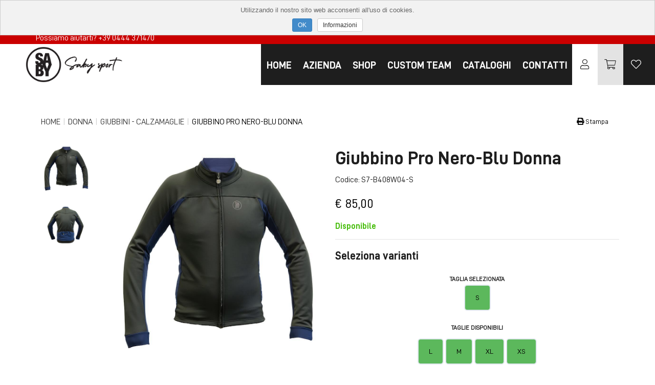

--- FILE ---
content_type: text/html; charset=UTF-8
request_url: https://www.sabysport.com/488-giubbino-pro-nero-blu-donna?variants=63
body_size: 10292
content:





<!DOCTYPE html>
<html lang="it">
	<head>
		<script>window.lang_code = 'it';window.cookie = null;</script><meta charset="utf-8">
	<meta name="generator" content="SelfComposer CMS 3.6.1" />
	
	<title>Giubbino Pro Nero-Blu Donna | Saby Sport - Abbigliamento sportivo e per ciclismo made in Italy</title>
	<meta name="description" content="Questo Giubbino e' formato dal tessuto Ivory Plus 85; esso e' costituito da una membrana interna che garantisce la perfetta traspirazione sia dall'interno verso l'esterno che dall'esterno verso l'interno mantenendo comunque costante la temperatura corporea interna. Non solo ottima traspirazione ma questa membrana">
	<link rel="alternate" hreflang="it" href="https://www.sabysport.com/488-giubbino-pro-nero-blu-donna?variants=63" />
	
	<!-- Open Graph data: Facebook & Google+ -->
	<meta property="og:type" content="website" />
	<meta property="og:url" content="https://www.sabysport.com/488-giubbino-pro-nero-blu-donna?variants=63" />
	<meta property="og:title" content="Giubbino Pro Nero-Blu Donna" />
	<meta property="og:image" content="https://www.sabysport.com/cms-contents/import_uploads/giubbino_blu_nero_dav.jpg" />
	<meta property="og:description" content="Questo Giubbino e' formato dal tessuto Ivory Plus 85; esso e' costituito da una membrana interna che garantisce la perfetta traspirazione sia dall'interno verso l'esterno che dall'esterno verso l'interno mantenendo comunque costante la temperatura corporea interna. Non solo ottima traspirazione ma questa membrana" />
	<!-- /Open Graph data: Facebook & Google+ -->

	<!-- Twitter Card -->
	<meta name="twitter:card" content="summary">
	<meta name="twitter:url" content="https://www.sabysport.com/488-giubbino-pro-nero-blu-donna?variants=63" />
	<meta name="twitter:title" content="Giubbino Pro Nero-Blu Donna" />
	<meta name="twitter:image:src" content="https://www.sabysport.com/cms-contents/import_uploads/giubbino_blu_nero_dav.jpg">
	<meta name="twitter:description" content="Questo Giubbino e' formato dal tessuto Ivory Plus 85; esso e' costituito da una membrana interna che garantisce la perfetta traspirazione sia dall'interno verso l'esterno che dall'esterno verso l'interno mantenendo comunque costante la temperatura corporea interna. Non solo ottima traspirazione ma questa membrana" />
	<!-- /Twitter Card -->
	
	<!-- favicons -->
	<link rel="icon" sizes="16x16 32x32 48x48 64x64" href="https://www.sabysport.com/cms-contents/uploads/favicon/favicon.ico?v=1746536779">
	<link rel="shortcut icon" href="https://www.sabysport.com/cms-contents/uploads/favicon/favicon.ico?v=1746536779">
	<link rel="apple-touch-icon-precomposed" href="https://www.sabysport.com/cms-contents/uploads/favicon/apple-touch-icon-precomposed-152x152.png?v=1746536777">
	<meta name="msapplication-TileImage" content="https://www.sabysport.com/cms-contents/uploads/favicon/mstile-144x144.png?v=1746536780">
	<!-- /favicons -->

	
	<link rel="canonical" href="https://www.sabysport.com/488-giubbino-pro-nero-blu-donna?variants=63" />

		<meta http-equiv="X-UA-Compatible" content="IE=edge">
		<meta name="viewport" content="width=device-width, initial-scale=1, maximum-scale=1">
		
				<meta name="theme-color" content="#000000">

				
		
		
				
		<link media="all" type="text/css" rel="stylesheet" href="https://www.sabysport.com/cms-contents/themes/Saby_Shop/assets/plugins/bootstrap/css/bootstrap.min.css?v=1746536966">
<link media="all" type="text/css" rel="stylesheet" href="https://www.sabysport.com/cms-contents/themes/Saby_Shop/assets/plugins/magnific-popup/magnific-popup.css?v=1746536951">
<link media="all" type="text/css" rel="stylesheet" href="https://www.sabysport.com/cms-contents/themes/Saby_Shop/assets/plugins/font-awesome/css/all.min.css?v=1746536968">
<link media="all" type="text/css" rel="stylesheet" href="https://www.sabysport.com/cms-contents/themes/Saby_Shop/assets/plugins/owlcarousel/owl.carousel.min.css?v=1746536952">
<link media="all" type="text/css" rel="stylesheet" href="https://www.sabysport.com/cms-contents/themes/Saby_Shop/assets/plugins/owlcarousel/owl.theme.default.min.css?v=1746536952">
<link media="all" type="text/css" rel="stylesheet" href="https://www.sabysport.com/cms-contents/themes/Saby_Shop/assets/plugins/toastr/toastr.min.css?v=1746536953">
<link media="all" type="text/css" rel="stylesheet" href="https://www.sabysport.com/cms-contents/themes/Saby_Shop/assets/plugins/easyzoom/easyzoom.css?v=1746536950">
<link media="all" type="text/css" rel="stylesheet" href="https://www.sabysport.com/cms-contents/themes/Saby_Shop/assets/plugins/nouislider/nouislider.min.css?v=1746536952">
<link media="all" type="text/css" rel="stylesheet" href="https://www.sabysport.com/cms-contents/themes/Saby_Shop/assets/css/style2.css?v=1746536805">
<link media="all" type="text/css" rel="stylesheet" href="https://www.sabysport.com/cms-contents/themes/Saby_Shop/assets/css/styles.css?v=1746536805">


				
		<!--[if lt IE 9]>
			<script src="https://oss.maxcdn.com/html5shiv/3.7.2/html5shiv.min.js"></script>
			<script src="https://oss.maxcdn.com/respond/1.4.2/respond.min.js"></script>
		<![endif]-->
		
							<style>
	.btn.btn-primary {
		background-color: #000000 !important;
	}
	.btn.btn-primary:hover, .btn.btn-primary:active, .btn.btn-primary:focus {
		background-color: #ca0000 !important;
	}
	.btn.btn-black {
		background-color: #ca0000 !important;
	}
	.btn.btn-black:hover, .btn.btn-black:active, .btn.btn-black:focus {
		background-color: #f5f5f5 !important;
	}
	.btn.btn-default {
		color: #000000 !important;
	}
	.btn.btn-default:hover, .btn.btn-default:active, .btn.btn-default:focus {
		border-color: #000000 !important;
	}
	.btn.btn-danger {
		color: #ca0000 !important;
	}
	.btn.btn-danger:hover {
		border-color: #ca0000 !important;
	}
	.btn_back i, .edit_btn i, .btn_print i {
		color: #000000 !important;
	}
	a.inverted_a:hover, .inverted_a a:hover, a.inverted_a:active, .inverted_a a:active, a.inverted_a:focus, .inverted_a a:focus  {
		color: #000000 !important;
	}
	a {
		color: #000000;
	}
	a:hover, a:active, a:focus {
		color: #ca0000
	}
	.bg_color_1 {
		background-color: #000000 !important;
	}
	.bo_color_1 {
		border-color: #000000 !important;
	}
	.co_color_1 {
		color: #000000 !important;
	}
	.bg_color_2 {
		background-color: #ca0000 !important;
	}
	.bo_color_2 {
		border-color: #ca0000 !important;
	}
	.co_color_2 {
		color: #ca0000 !important;
	}
	.bg_color_hl {
		background-color: #ca0000 !important;
	}
	.bo_color_hl {
		border-color: #ca0000 !important;
	}
	.co_color_hl, .evidence a {
		color: #ca0000 !important;
	}
	.bg_color_footer {
		background-color: #1d1d1b !important;
	}
	.hv_co_color_1:hover {
		color: #000000 !important;
	}
	.hv_bo_color_1:hover {
		border-color: #000000 !important;
	}
	.hv_co_color_2:hover {
		color: #ca0000 !important;
	}
	.hv_co_color_hl:hover {
		color: #ca0000 !important;
	}
	.hv_co_color_hv:hover {
		color:  !important;
	}
	ul.pagination li.active span {
		color: #000000 !important;
		border-color: #000000 !important;
	}
	ul.pagination li span:hover, ul.pagination li a:hover {
		color: #000000 !important;
		border-color: #000000 !important;
	}
	.search_form input:focus ~ span > button {
		border-color: #000000 !important;
	}
	input[type="text"]:focus, input[type="email"]:focus, input[type="password"]:focus, input[type="number"]:focus, textarea.form-control:focus, select.form-control:focus {
		border-color: #000000 !important;
	}
	.main_menu_top ul.navbar-nav > li.item_with_children.open > a {
		border-color: #000000 !important;
		color: #000000 !important;
	}
	/* .side_menu_categories .active, .main_menu_top .active>a {
		color: #000000 !important;
	} */
	
	.category_no_bg .category_contents h1, .category_no_bg .category_contents .category_description {
		color: #FFF !important;
	}
	.checkout_steps li.active:before {
		background-color: #000000 !important;
	}
	#price_range_slider .noUi-connect {
		background-color: #000000;
	}
	#price_range_slider .noUi-handle {
		background-color: #000000;
	}
	.popover .popover-content {
		border-top-color: #000000;
	}
	.popover.bottom > .arrow, .popover.bottom > .arrow:after {
		border-bottom-color: #000000 !important;
	}
	.footer_section1 .social_list a:hover {
		color: #ca0000
	}
	@media only screen and (max-width: 992px) {
		.btn.btn-default {
			border-color: #000000 !important;
		}
	}

			
		
		
			
</style>				
				<!-- core style -->
<link media="all" type="text/css" rel="stylesheet" href="https://www.sabysport.com/cms-core/public/assets/plugins/pickadate/themes/classic.css?v=1746434675">
<link media="all" type="text/css" rel="stylesheet" href="https://www.sabysport.com/cms-core/public/assets/plugins/pickadate/themes/classic.date.css?v=1746434675">
<link media="all" type="text/css" rel="stylesheet" href="https://www.sabysport.com/cms-core/public/assets/css/frontend.css?v=1746434675">
	<!-- /core style -->

	<!-- core scripts -->
	<!--[if lt IE 9]>
		<script src="https://www.sabysport.com/cms-core/public/assets/plugins/jquery/jquery-1.11.2.min.js?v=1746434675"></script>
	<![endif]-->

	<!--[if gte IE 9]><!-->
		<script src="https://www.sabysport.com/cms-core/public/assets/plugins/jquery/jquery-2.1.3.min.js?v=1746434675"></script>
	<!--<![endif]-->

	<script type="text/javascript">
		var sc_routes  = {"form_fill":"https:\/\/www.sabysport.com\/cms\/fill","form_values":"https:\/\/www.sabysport.com\/cms\/form_values"};
		var ec_routes  = {"fill_state":"https:\/\/www.sabysport.com\/ecommerce\/fill\/state"};
		var sc_version = '3.6.1';
	</script>

	<!-- /core scripts -->

	<!-- settings scripts -->
<meta name="facebook-domain-verification" content="z2aieip1632bw58ud2pqc10y89ojn6" />

<!-- Meta Pixel Code -->
<script>
  !function(f,b,e,v,n,t,s)
  {if(f.fbq)return;n=f.fbq=function(){n.callMethod?
  n.callMethod.apply(n,arguments):n.queue.push(arguments)};
  if(!f._fbq)f._fbq=n;n.push=n;n.loaded=!0;n.version='2.0';
  n.queue=[];t=b.createElement(e);t.async=!0;
  t.src=v;s=b.getElementsByTagName(e)[0];
  s.parentNode.insertBefore(t,s)}(window, document,'script',
  'https://connect.facebook.net/en_US/fbevents.js');
  fbq('init', '3394625157491850');
  fbq('track', 'PageView');
</script>
<noscript><img height="1" width="1" style="display:none"
  src="https://www.facebook.com/tr?id=3394625157491850&ev=PageView&noscript=1"
/></noscript>
<!-- End Meta Pixel Code -->


<!-- Global site tag (gtag.js) - Google Analytics -->
<script async src="https://www.googletagmanager.com/gtag/js?id=UA-133439051-49"></script>
<script>
  window.dataLayer = window.dataLayer || [];
  function gtag(){dataLayer.push(arguments);}
  gtag('js', new Date());

  gtag('config', 'UA-133439051-49');
</script>
<meta name="google-site-verification" content="0gT82slcvzE0yiT35tT2LmwEBFqbEMatgRf46fp4TT0" />	<!-- /settings scripts -->


			</head>
	<body>
				
						
						
		<div id="site_content">
								
<header class="site_header">

		
	<div class="top_toolbar bg_color_2 clearfix hidden-xs hidden-sm hidden-print">

		<div class="container">
						<div class="contacts_toolbar">
				Possiamo aiutarti? +39 0444 371470
			</div>
			
						
			<ul class="list-inline toolbar_menu">
			
								
								
								
			</ul>
		</div>
		
	</div>
	
		
	<div class="nav_header">
		
		<div class="container hidden-lg hidden-md">
			<div class="row">
				
				<div class="col-xs-7 col-md-3">
					
										
					<div class="logo">
												<a href="/it"><img src="https://www.sabysport.com/cms-contents/uploads/logosabyscritta.png" class="img-responsive" alt="logosabyscritta.png"></a>
					</div>
					
				</div>
				
				<div class="col-xs-5 col-md-9 hidden-print">
					
					<div class="ecommerce_tools">
						
												<div class="search_form hidden-xs hidden-sm">
														
											
		
		
	<form method="GET" action="https://www.sabysport.com/product/search" accept-charset="UTF-8">
		<div class="input-group">
			<input type="text" name="search" class="form-control" placeholder="Ricerca ..." value="" required>

			<span class="input-group-btn">
				<button class="search_btn co_color_1" type="submit"><span class="glyphicon glyphicon-search"></span></button>
			</span>
		</div>
	</form>
	
	<script>
		$(".search_form form").on("submit", function(evt){
			var filter_option = $("#option_selector").val();
			if (filter_option){
				evt.preventDefault();
				var action_url = $(this).attr("action");
				var submit_url = action_url + '/' + filter_option + "?search=" + $(".search_form input[name='search']").val();
				window.location = submit_url;
			}
		});
	</script>

						</div>
						
						<ul class="ecommerce_tools_icons list-inline inverted_a">
							
														<li class="user_icon hidden-xs hidden-sm">
																	<a href="javascript: void(0)" id="popover_user_login" data-contentwrapper=".login_popover" rel="popover"><i class="fal fa-user"></i></a>
									
									<div class="login_popover hidden">
										<div class="form_login">
																						
				
		<div class="form-cont">

				
						<div class="page-header">
							<h4 class="form-title">Login</h4>
			
							<div class="form-description">Accedi al tuo account.</div>
					</div>
		
		<form method="POST" action="https://www.sabysport.com/ecommerce/login" accept-charset="UTF-8" class="form-vertical" name="id_47" data-form-type="ec_login"><input class="form-control" name="_token" type="hidden" value="qIHZjHKgsUxMRVZcl6vtBpPvTFxsAHVVTh6c84EL">
												<div class="form-group ">

												<label for="email" class="label-required">Email</label>

						
																						<input id="47_email" data-id="370" data-form="47" class="form-control" name="email" type="email">
							
																					
											</div>
				
												<div class="form-group ">

												<label for="password" class="label-required">Password</label>

						
																						<input id="47_password" data-id="371" data-form="47" class="form-control" name="password" type="password" value="">
							
																					
											</div>
				
			
															<div class="form-group form-actions">
						<input class="btn btn-primary btn-block" type="submit" value="Accedi">
					</div>
										
		</form>
	</div>
	

											<a href="https://www.sabysport.com/ecommerce/forgot">Hai smarrito la password ?</a>
										</div>
										<div class="signup_section">
											<h4>Non hai ancora un account?</h4>
											<a href="https://www.sabysport.com/ecommerce/register" class="btn btn-primary">Registrati</a>
										</div>
									</div>
															</li>
							
																					<li class="wishlist_icon hidden-xs hidden-sm hide-b2b-elements">
																	<a href="https://www.sabysport.com/cms/plugins/wishlist/wishlist"><i class="fal fa-heart"></i></a>
															</li>
							
							
														<li class="cart_icon hide-b2b-elements">
																								<a href="javascript: void(0)" id="popover_cart" data-contentwrapper=".cart_popover" rel="popover" class="cart_with_count"><i class="fal fa-shopping-cart"></i></a>
								
								<div class="cart_popover hidden">
																			<div class="empty_cart">
											<h4>Nessun prodotto nel carrello</h4>
											<a class="btn btn-primary" href="https://www.sabysport.com/ecommerce/cart"><i class="fal fa-shopping-cart"></i> Carrello</a>
										</div>
																	</div>
							</li>
														
														<li>
								<div class="mobile_sidebar_toggle visible-xs visible-sm">
									<i class="fal fa-bars"></i>
								</div>
							</li>
							
						</ul>
						
					</div>
				</div>
			</div>


		</div>

		
		<div class="container-flex hidden-xs hidden-sm">

			<div class="row">
				<div class="col-md-3">
					
										
					<div class="logo">
												<a href="/it"><img src="https://www.sabysport.com/cms-contents/uploads/logosabyscritta.png" class="img-responsive" alt="logosabyscritta.png"></a>
					</div>
				</div>
				<div class="col-md-9">



						

			<nav class="navbar main_menu_top inverted_a hidden-print">
				<ul class="nav navbar-nav list-inline">

					
												
		
				
					<li class=" ">
									<a href="/">Home</a>
							</li>
				
				
					<li class=" ">
									<a href="/azienda">Azienda</a>
							</li>
				
				
					<li class=" ">
									<a href="/product/search">Shop</a>
							</li>
				
				
					<li class=" ">
									<a href="/custom-team">Custom Team</a>
							</li>
				
				
					<li class=" ">
									<a href="/cataloghi">Cataloghi</a>
							</li>
				
				
					<li class=" ">
									<a href="/contatti">Contatti</a>
							</li>
				

					
					<div class="icone-ec ecommerce_tools">

						
						<ul class="ecommerce_tools_icons list-inline inverted_a">
							
														<li class="user_icon hidden-xs hidden-sm">
																	<a href="javascript: void(0)" id="popover_user_login" data-contentwrapper=".login_popover" rel="popover"><i class="fal fa-user"></i></a>
									
									<div class="login_popover hidden">
										<div class="form_login">
																						
				
		<div class="form-cont">

				
						<div class="page-header">
							<h4 class="form-title">Login</h4>
			
							<div class="form-description">Accedi al tuo account.</div>
					</div>
		
		<form method="POST" action="https://www.sabysport.com/ecommerce/login" accept-charset="UTF-8" class="form-vertical" name="id_47" data-form-type="ec_login"><input class="form-control" name="_token" type="hidden" value="qIHZjHKgsUxMRVZcl6vtBpPvTFxsAHVVTh6c84EL">
												<div class="form-group ">

												<label for="email" class="label-required">Email</label>

						
																						<input id="47_email" data-id="370" data-form="47" class="form-control" name="email" type="email">
							
																					
											</div>
				
												<div class="form-group ">

												<label for="password" class="label-required">Password</label>

						
																						<input id="47_password" data-id="371" data-form="47" class="form-control" name="password" type="password" value="">
							
																					
											</div>
				
			
															<div class="form-group form-actions">
						<input class="btn btn-primary btn-block" type="submit" value="Accedi">
					</div>
										
		</form>
	</div>
	

											<a href="https://www.sabysport.com/ecommerce/forgot">Hai smarrito la password ?</a>
										</div>
										<div class="signup_section">
											<h4>Non hai ancora un account?</h4>
											<a href="https://www.sabysport.com/ecommerce/register" class="btn btn-primary">Registrati</a>
										</div>
									</div>
															</li>

							
														<li class="cart_icon hide-b2b-elements">
																								<a href="javascript: void(0)" id="popover_cart" data-contentwrapper=".cart_popover" rel="popover" class="cart_with_count"><i class="fal fa-shopping-cart"></i></a>
								
								<div class="cart_popover hidden">
																			<div class="empty_cart">
											<h4>Nessun prodotto nel carrello</h4>
											<a class="btn btn-primary" href="https://www.sabysport.com/ecommerce/cart"><i class="fal fa-shopping-cart"></i> Carrello</a>
										</div>
																	</div>
							</li>
							


																					<li class="wishlist_icon hidden-xs hidden-sm hide-b2b-elements">
																	<a href="https://www.sabysport.com/cms/plugins/wishlist/wishlist"><i class="fal fa-heart" style="color: #fff;"></i></a>
															</li>
							

														
														<li>
								<div class="mobile_sidebar_toggle visible-xs visible-sm">
									<i class="fal fa-bars"></i>
								</div>
							</li>
							
						</ul>
						
					</div>

				</ul>
			</nav>

		</div>
	</div>


			
						<div class="search_form mobile_searchbar hidden-md hidden-lg hidden-print">
								
		
		
	<form method="GET" action="https://www.sabysport.com/product/search" accept-charset="UTF-8">
		<div class="input-group">
			<input type="text" name="search" class="form-control" placeholder="Ricerca ..." value="" required>

			<span class="input-group-btn">
				<button class="search_btn co_color_1" type="submit"><span class="glyphicon glyphicon-search"></span></button>
			</span>
		</div>
	</form>
	
	<script>
		$(".search_form form").on("submit", function(evt){
			var filter_option = $("#option_selector").val();
			if (filter_option){
				evt.preventDefault();
				var action_url = $(this).attr("action");
				var submit_url = action_url + '/' + filter_option + "?search=" + $(".search_form input[name='search']").val();
				window.location = submit_url;
			}
		});
	</script>

			</div>
		</div>	

	</div>
	
</header>						
			<div class="spacer" style="height: 50px;"></div>

<div class="container product_page">
			<div class="product_toolbar clearfix">
						
    <ol class="breadcrumb hidden-print">
        
                    <li><a href="/it">Home</a></li>
        
                    
            <script>
                var categorie_ordinate = new Array;

                                                  
									         

					categorie_ordinate[parseInt(0)] = '<li><a href="https://www.sabysport.com/product/search/donna">Donna</a></li>';
									         

					categorie_ordinate[parseInt(1)] = '<li><a href="https://www.sabysport.com/product/search/donna/giubbini-calzamaglie">Giubbini - Calzamaglie</a></li>';
				                $(function()
                {
                    var stringa_breadcrumb = '', i;
                    
                    for (i = 0; i<categorie_ordinate.length; i++){
                        stringa_breadcrumb += categorie_ordinate[i];
                    }                    

                    $("ol.breadcrumb").html("<li><a href='/it'>Home</a></li>" + stringa_breadcrumb + "<li class='active co_color_1'>Giubbino Pro Nero-Blu Donna</li>");
                });
            </script>
            
        
        <li class="active co_color_1">Giubbino Pro Nero-Blu Donna</li>        
    </ol>


						<a href="javascript:window.print()" class="btn btn-default print_btn hidden-print hidden-xs"><i class="fa fa-print"></i> Stampa</a>
		</div>
		
	
				
		
		<div class="product_contents product_available">
			<div class="row">
				<div class="col-md-6">
											<div class="row">
																																								<div class="col-md-3">
										<div class="gallery_thumbs hidden-print">
												<img src="https://www.sabysport.com/cms-contents/import_uploads/giubbino_blu_nero_dav.jpg" alt="Giubbino Pro Nero-Blu Donna" class="img-responsive">
																							<img src="https://www.sabysport.com/cms-contents/import_uploads/giubbino_nero_blu_dietro.jpg" alt="Giubbino Pro Nero-Blu Donna" class="img-responsive">
																					</div>
									</div>
																								<div class="col-md-9 text-center">
									<div class="selected_image_container easyzoom easyzoom--overlay hidden-xs hidden-sm">
										<a rel="lightbox" href="https://www.sabysport.com/cms-contents/import_uploads/giubbino_blu_nero_dav.jpg">
											<img src="https://www.sabysport.com/cms-contents/import_uploads/giubbino_blu_nero_dav.jpg" alt="Giubbino Pro Nero-Blu Donna" class="selected_image img-responsive">
										</a>
									</div>
								</div>
													</div>

					
											<div class="a2a_kit a2a_kit_size_32 a2a_default_style social_list_icons hidden-print">
		<span class="share_title">Condividi</span>
		<a href="https://www.addtoany.com/share"></a>
		<a class="a2a_button_facebook"></a>
		<a class="a2a_button_twitter"></a>
		<a class="a2a_button_pinterest"></a>
		<a class="a2a_button_google_plus"></a>
		<a class="a2a_button_email"></a>
	</div>
	<script async src="https://static.addtoany.com/menu/page.js"></script>

				</div>

									<div class="col-md-6">
						<div class="product_info">
							<h1>Giubbino Pro Nero-Blu Donna</h1>
							<div class="product_code">Codice: S7-B408W04-S</div>
														<div class="product_price hide-b2b-prices">
																	<span class="price co_color_1">€ 85,00 </span>
															</div>

																						<p class="product_availability available"><strong>Disponibile</strong></p>
														
														
														


	<div class="variants_header clearfix">
					<h3 class="variants_title">Seleziona varianti</h3>
		
								
			</div>

	<div class="variants_select">
		<form method="POST" action="https://www.sabysport.com/488-giubbino-pro-nero-blu-donna" accept-charset="UTF-8" class="form_variants"><input class="form-control" name="_token" type="hidden" value="qIHZjHKgsUxMRVZcl6vtBpPvTFxsAHVVTh6c84EL">

	
		<!-- SELEZIONE VAIRANTI MODIFICATO  -->
		
		<div class="cable-config">
			<span style="margin-top:5%;font-size: 12px;font-weight: 600;" id="taglietext" >TAGLIA SELEZIONATA</span> 
			<div class="cable-choose">
				<button type="button" class="taglia selezionata available" id="63"> S  </button>
			</div>

			<span style="margin-top:5%;font-size: 12px;font-weight: 600;" id="taglietext" >TAGLIE DISPONIBILI</span> 
				<div class="cable-choose taglie-ordine">

					   														
							<a class="mix" data-order="0.0000" href="488-giubbino-pro-nero-blu-donna?variants=64">
								<button type="button" class="taglia available" id="64"> L  </button>
							</a>
							
												   														
							<a class="mix" data-order="0.0000" href="488-giubbino-pro-nero-blu-donna?variants=66">
								<button type="button" class="taglia available" id="66"> M  </button>
							</a>
							
												   														
							<a class="mix" data-order="0.0000" href="488-giubbino-pro-nero-blu-donna?variants=65">
								<button type="button" class="taglia available" id="65"> XL  </button>
							</a>
							
												   														
							<a class="mix" data-order="0.0000" href="488-giubbino-pro-nero-blu-donna?variants=67">
								<button type="button" class="taglia available" id="67"> XS  </button>
							</a>
							
												   			   
				</div>
		</div>

		
			<!-- MENU A DISCESA IN ORDINE -->
			<!-- <div class="clearfix">
                						<div class="variant">
							<h4>TAGLIE</h4>
							<select name="variants_category_10" id="10" class="variants_category_select">
																																	<option value="64" >L</option>
																	<option value="66" >M</option>
																	<option value="63" selected>S</option>
																	<option value="65" >XL</option>
																	<option value="67" >XS</option>
															</select>
						</div>
							</div> -->

		</form>
	</div>

							
																															<form method="POST" action="https://www.sabysport.com/ecommerce/cart/add" accept-charset="UTF-8"><input class="form-control" name="_token" type="hidden" value="qIHZjHKgsUxMRVZcl6vtBpPvTFxsAHVVTh6c84EL"><input class="form-control" name="action" type="hidden" value="add"><input class="form-control" name="product_id" type="hidden" value="1662">
									<div class="hide-b2b-elements">
																					
			
	

									</div>

									<div class="row hidden-print">
																															<div class="col-xs-12 hide-b2b-elements">
												
	<div class="row">
		<div class="div col-sm-6">
			<div class="form-group form-group-options">
				<h3>Quantità</h3>
				<div class="input-group input-group-option quantity-wrapper">
					<span  class="input-group-addon input-group-addon-remove quantity-remove btn btn-default">
						<i class="fal fa-minus"></i>
					</span>
		
					<input autocomplete="off" class="form-control text-center form-control" id="quantita-acquista" name="quantity" type="text" value="1">
		
					<span class="input-group-addon input-group-addon-remove quantity-add btn btn-default">
						<span class="fal fa-plus"></span>
					</span>
				</div>
			</div>
		</div>
		<div class="div col-sm-6">
			<div class="form-group">
						
				<button class="btn btn-block btn-primary" id="btn-acquista" type="submit"><span class="fal fa-cart-plus"></span> Aggiungi al carrello</button>
			</div>
		</div>
	</div>


											</div>
																				
																			</div>
								</form>

								<div class="hide-b2b-elements">
									<div class="row">
										<div class="col-sm-6 col-sm-offset-6">
																																	
											<div class="dropdown wishlists">
												<button class="btn btn-black dropdown-toggle wishlist_btn" type="button" data-toggle="dropdown"><i class="fal fa-heart"></i> Aggiungi a una wishlist <span class="caret"></span></button>
												<ul class="dropdown-menu wishlists_menu">
																										<li class="create_wishlist"><a href="https://www.sabysport.com/cms/plugins/wishlist/wishlist" class="co_color_1">Crea Wishlist</a></li>
												</ul>
											</div>
										</div>
									</div>
								</div>
							
							
						</div>
					</div>
							</div>
			
										<div class="product_description">
					<p>Questo Giubbino e' formato dal tessuto Ivory Plus 85; esso e' costituito da una membrana interna che garantisce la perfetta traspirazione sia dall'interno verso l'esterno che dall'esterno verso l'interno mantenendo comunque costante la temperatura corporea interna. Non solo ottima traspirazione ma questa membrana protegge perfettamente dalla pioggia con una colonna d'acqua intorno ai 10mila e anche dal vento.&nbsp; I fianchi e le tasche sono formate invece dal tessuto Blizzard Native, un tessuto garzato che da' elasticita' e traspirazione al capo.&nbsp;<span style="font-size: 1rem;">La parte posteriore inoltre&nbsp; e' formata da 3 tasche piu' una extra tasca con zip. A lato delle tasche laterali sono presenti due inserti reflex che aiutano la visibilita' e la sicurezza. Questo capo quindi e' ideale per le stagioni piu' fredde resistendo perfettamente alle intemperie del tempo con temperature anche sotto zero gradi.</span><br></p>
				</div>
			
											</div>
		
					
				
	<!-- 		
			
			<div class="product_related model_related hidden-print">
			<h3 class="related_title">Prodotti simili</h3>

			<div class="showcase_products2 owl-carousel">
																				
								
		



	<div class="single_product  ">
	
							<div class="img_container" style="border: 1px solid #000000">
				<a href="">
					<i class="fal fa-2x fa-image"></i>
				</a>
			</div>
		

																									
				<div class="product_content">
			<h3><a class="inverted_a" href=""></a></h3>
						
										<p class="product_availability  co_color_hl">Non disponibile</p>
						
									
		</div>
	</div>

							</div>
		</div>
	
				
		
	

	 -->
</div>

			
							



	<div class="footer_showcase">
		<div class="container">
							<div class="row">
					<div class="col-md-3">
						<a href="/servizio-clienti/terms-and-condition" class="footer_showcase_item inverted_a hv_bo_color_1">
							<img src="/cms-contents/uploads/contract.png" alt="Terms and Condition" class="icon" style="width: auto;">							<h4 class="item_title">Terms and Condition</h4>
						</a>
					</div>

											
					<div class="col-md-3">
						<a href="/servizio-clienti/spedizioni" class="footer_showcase_item inverted_a hv_bo_color_1">
							<img src="/cms-contents/uploads/truck.png" alt="Spedizioni" class="icon" style="width: auto;">							<h4 class="item_title">Spedizioni</h4>
						</a>
					</div>

											
					<div class="col-md-3">
						<a href="/servizio-clienti/pagamenti" class="footer_showcase_item inverted_a hv_bo_color_1">
							<img src="/cms-contents/uploads/pay.png" alt="Pagamenti" class="icon" style="width: auto;">							<h4 class="item_title">Pagamenti</h4>
						</a>
					</div>

											
					<div class="col-md-3">
						<a href="/servizio-clienti/diritto-di-recesso" class="footer_showcase_item inverted_a hv_bo_color_1">
							<img src="/cms-contents/uploads/payment.png" alt="Diritto di recesso" class="icon" style="width: auto;">							<h4 class="item_title">Diritto di recesso</h4>
						</a>
					</div>

				</div>					</div>
	</div>

<div class="italian-border"></div>
<section id="pre-footer" class="container">
	
	<div class="col-md-3">
				<a href="/it"><img src="https://www.sabysport.com/cms-contents/uploads/logosabyscritta.png" class="img-responsive" style="margin: 0 auto" alt="logosabyscritta.png"></a>
	</div>
	
	<div class="col-md-6 text-center">
									<div class="menu-footer">
							<a href="/azienda">Azienda</a>
							<a href="/product/search">Shop</a>
							<a href="/cataloghi">Cataloghi</a>
							<a href="/custom-team">Team</a>
							<a href="/contatti">Contatti</a>
					</div>
	
		
		
				<div class="social">
						<a href="https://www.facebook.com/sabysportabbigliamentociclismo/" target="_blank" title="Facebook"><i class="fab fa-facebook-square"></i></a>
						
						
						
						
						
						<a href="https://www.instagram.com/saby_sport/" target="_blank" title="Instagram"><i class="fab fa-instagram"></i></a>
					</div>
		
	</div>
	
	<div class="col-md-3 text-center">
		<div class="lang">           
			<img src="/cms-contents/themes/Saby_Shop/assets/img/flag/de.png" alt="" class="flag img-circle"><a href="#">DE</a>
			<img src="/cms-contents/themes/Saby_Shop/assets/img/flag/en.png" alt="" class="flag img-circle"><a href="#">EN</a>
		</div>
		<div class="logo-veneto">
			<a href="/competitivita-dei-sistemi-produttivi">
				<img src="https://www.sabysport.com/cms-contents/uploads/poc91.jpg" class="img-responsive" alt="">
				<h3>Progetto finanziato con il POC FESR 2014-2020 Regione del Veneto</h3>
			</a>
		</div>
	</div>

</section>

<footer class="site_footer hidden-print">

		


		<div class="footer_section2 bg_color_footer">
		<div class="container">
			<div class="row">
				
												
				<div class="col-md-3">
					<div class="footer_menu">
												<h4>Azienda</h4>
				<ul class="list-unstyled">
							<li><a href="/azienda" class="hv_co_color_1">Chi siamo</a></li>
							<li><a href="/contatti" class="hv_co_color_1">Contatti</a></li>
							<li><a href="/cataloghi" class="hv_co_color_1">Cataloghi</a></li>
							<li><a href="/servizio-clienti/guida-alle-taglie" class="hv_co_color_1">Guida alle taglie</a></li>
							<li><a href="/servizio-clienti/privacy-policy" class="hv_co_color_1">Privacy Policy</a></li>
					</ul>
	

					</div>
				</div>				
				
												
				<div class="col-md-3">
					<div class="footer_menu inverted_a">
												<h4>Assistenza</h4>
				<ul class="list-unstyled">
							<li><a href="/servizio-clienti/terms-and-condition" class="hv_co_color_1">Terms and Condition</a></li>
							<li><a href="/servizio-clienti/cura-del-prodotto" class="hv_co_color_1">Cura del prodotto</a></li>
							<li><a href="/servizio-clienti/pagamenti" class="hv_co_color_1">Pagamenti</a></li>
							<li><a href="/servizio-clienti/spedizioni" class="hv_co_color_1">Spedizioni</a></li>
							<li><a href="/servizio-clienti/diritto-di-recesso" class="hv_co_color_1">Diritto di recesso</a></li>
					</ul>
	

					</div>
				</div>		
				
																
												
				<div class="col-md-3">
											<div class="payment_methods hide-b2b-elements">
							<h4>Carte accettate</h4>
							<ul class="list-inline payment_icons">
																	<li>
										<img src="/cms-contents/themes/Saby_Shop/assets/img/payments/americanexpress.png" alt="americanexpress">
									</li>
																	<li>
										<img src="/cms-contents/themes/Saby_Shop/assets/img/payments/dinersclub.png" alt="dinersclub">
									</li>
																	<li>
										<img src="/cms-contents/themes/Saby_Shop/assets/img/payments/visa.png" alt="visa">
									</li>
																	<li>
										<img src="/cms-contents/themes/Saby_Shop/assets/img/payments/visaelectron.png" alt="visaelectron">
									</li>
																	<li>
										<img src="/cms-contents/themes/Saby_Shop/assets/img/payments/maestro.png" alt="maestro">
									</li>
																	<li>
										<img src="/cms-contents/themes/Saby_Shop/assets/img/payments/mastercard.png" alt="mastercard">
									</li>
																	<li>
										<img src="/cms-contents/themes/Saby_Shop/assets/img/payments/paypal.png" alt="paypal">
									</li>
																	<li>
										<img src="/cms-contents/themes/Saby_Shop/assets/img/payments/postepay.png" alt="postepay">
									</li>
															</ul>
						</div>
									</div>
				
				<div class="col-md-3">
											<div class="carriers hide-b2b-elements">
							<h4>Corrieri</h4>
							<ul class="list-inline carriers_icons">
																	<li>
										<img src="/cms-contents/themes/Saby_Shop/assets/img/carriers/brt.png" alt="brt">
									</li>
																	<li>
										<img src="/cms-contents/themes/Saby_Shop/assets/img/carriers/dhl.png" alt="dhl">
									</li>
																	<li>
										<img src="/cms-contents/themes/Saby_Shop/assets/img/carriers/gls.png" alt="gls">
									</li>
																	<li>
										<img src="/cms-contents/themes/Saby_Shop/assets/img/carriers/ups.png" alt="ups">
									</li>
																	<li>
										<img src="/cms-contents/themes/Saby_Shop/assets/img/carriers/fedex.png" alt="fedex">
									</li>
																	<li>
										<img src="/cms-contents/themes/Saby_Shop/assets/img/carriers/sda.png" alt="sda">
									</li>
															</ul>
						</div>
									</div>

			</div>
		</div>
	</div>
		
		<div class="footer_section3 bg_color_2">
		<div class="container">
			<div class="row">
				<div class="col-md-6">
										<p class="footer_text"><div>SABY SPORT SRL<br />
Via 1&deg; Maggio, 23&nbsp;36050 Sovizzo (VI) - ITALY<br />
P.IVA/C.F. IT02860600242&nbsp; | R.E.A: VI-281327 | Cap. Soc: &euro; 10.000,00<br />
Tel <strong>+39 0444 371470</strong>&nbsp; |&nbsp; Fax <strong>+39 0444 335185</strong>&nbsp; |&nbsp;&nbsp;Email <a href="mailto:info@sabysport.com">info@sabysport.com</a></div>
</p>
				</div>
				<div class="col-md-6">
															<ul class="privacy_menu list-inline text-right">
													<li><a href="/servizio-clienti/privacy-policy">Privacy Policy</a></li>
													<li><a href="/servizio-clienti/terms-and-condition">Terms and Condition</a></li>
											</ul>
				</div>
			</div>
		</div>
	</div>
	
		<div class="container hidden-print">
		<p class="credits text-center"><span pro="" sans="" source="" style="font-family: ">Created by&nbsp;<a href="https://ebweb.biz" target="_blank">Ebweb</a>&nbsp;| Powered by&nbsp;SelfComposer CMS</span></p>
	</div>
	
</footer>						
						<!-- core scripts -->
<script src="https://www.sabysport.com/cms-core/public/assets/js/dist/scripts.plugins.min.js?v=1746434675"></script>
<script src="https://www.sabysport.com/cms-core/public/assets/plugins/pickadate/translations/it_IT.js?v=1746434675"></script>
<script src="https://www.sabysport.com/cms-core/public/assets/js/dist/scripts.min.js?v=1746434675"></script>
	<!-- /core scripts -->

	<!--[if lt IE 9]>
		<script src="https://www.sabysport.com/cms-core/public/assets/plugins/pickadate/legacy.js?v=1746434675"></script>
	<![endif]-->

			
		</div>
		
				<div id="mobile_sidebar" class="hidden-md hidden-lg hidden-print bo_color_1">
							<header class="bg_color_1">
	<ul class="list-inline mobile_icons_menu">
							<li>
				<a href="https://www.sabysport.com/ecommerce/login"><i class="fal fa-user"></i></a>
			</li>
		
				<li class="wishlist_icon hide-b2b-elements">
			<a href="https://www.sabysport.com/cms/plugins/wishlist/wishlist"><i class="fal fa-heart"></i></a>
		</li>
	</ul>
</header>
<div class="side_menu mobile_sidebar_content">
	
		<h2>Categorie</h2>
	
	
			
		<div class="side_menu_categories">
					<div class="panel panel-default">
				<div class="panel-heading">
					<h3 class="panel-title">
							
						<a href='https://www.sabysport.com/categories/product/search?options=69' class="hv_co_color_1 ">
							Donna
						</a>
	
																									<a href="#collapsemobile_69" style="display:inline-block; float:right;" data-toggle="collapse" data-parent="#accordion" class="hv_co_color_1">
								<i class="fal fa-angle-down pull-right"></i>
							</a>
											</h3>
				</div>
							<div id="collapsemobile_69" class="panel-collapse collapse ">
					<div class="panel-body">
						<ul>
																				<li>
								<h4>
									<a href="https://www.sabysport.com/product/search/donna/giubbini-calzamaglie" class="hv_co_color_1  child-item">Giubbini - Calzamaglie</a>
																		
																	</h4>
								
																							</li>
																				<li>
								<h4>
									<a href="https://www.sabysport.com/product/search/donna/maglie" class="hv_co_color_1  child-item">Maglie</a>
																		
																	</h4>
								
																							</li>
																				<li>
								<h4>
									<a href="https://www.sabysport.com/product/search/donna/pantaloncini" class="hv_co_color_1  child-item">Pantaloncini</a>
																		
																	</h4>
								
																							</li>
												</ul>
					</div>
				</div>
							</div>
					<div class="panel panel-default">
				<div class="panel-heading">
					<h3 class="panel-title">
							
						<a href='https://www.sabysport.com/categories/product/search?options=72' class="hv_co_color_1 ">
							Junior
						</a>
	
																									<a href="#collapsemobile_72" style="display:inline-block; float:right;" data-toggle="collapse" data-parent="#accordion" class="hv_co_color_1">
								<i class="fal fa-angle-down pull-right"></i>
							</a>
											</h3>
				</div>
							<div id="collapsemobile_72" class="panel-collapse collapse ">
					<div class="panel-body">
						<ul>
																				<li>
								<h4>
									<a href="https://www.sabysport.com/product/search/junior/maglie" class="hv_co_color_1  child-item">Maglie</a>
																		
																	</h4>
								
																							</li>
																				<li>
								<h4>
									<a href="https://www.sabysport.com/product/search/junior/pantaloncini" class="hv_co_color_1  child-item">Pantaloncini</a>
																		
																	</h4>
								
																							</li>
												</ul>
					</div>
				</div>
							</div>
					<div class="panel panel-default">
				<div class="panel-heading">
					<h3 class="panel-title">
							
						<a href='https://www.sabysport.com/categories/product/search?options=80' class="hv_co_color_1 ">
							Unisex
						</a>
	
																									<a href="#collapsemobile_80" style="display:inline-block; float:right;" data-toggle="collapse" data-parent="#accordion" class="hv_co_color_1">
								<i class="fal fa-angle-down pull-right"></i>
							</a>
											</h3>
				</div>
							<div id="collapsemobile_80" class="panel-collapse collapse ">
					<div class="panel-body">
						<ul>
																				<li>
								<h4>
									<a href="https://www.sabysport.com/product/search/unisex/accessori" class="hv_co_color_1  child-item">Accessori</a>
																		
																	</h4>
								
																							</li>
																				<li>
								<h4>
									<a href="https://www.sabysport.com/product/search/unisex/gravel" class="hv_co_color_1  child-item">Gravel</a>
																		
																	</h4>
								
																							</li>
																				<li>
								<h4>
									<a href="https://www.sabysport.com/product/search/unisex/maglie" class="hv_co_color_1  child-item">Maglie</a>
																		
																	</h4>
								
																							</li>
																				<li>
								<h4>
									<a href="https://www.sabysport.com/product/search/unisex/mantelline-gilet" class="hv_co_color_1  child-item">Mantelline - Gilet</a>
																		
																	</h4>
								
																							</li>
																				<li>
								<h4>
									<a href="https://www.sabysport.com/product/search/unisex/pantaloncini" class="hv_co_color_1  child-item">Pantaloncini</a>
																		
																	</h4>
								
																							</li>
																				<li>
								<h4>
									<a href="https://www.sabysport.com/product/search/unisex/underwear" class="hv_co_color_1  child-item">Underwear</a>
																		
																	</h4>
								
																							</li>
												</ul>
					</div>
				</div>
							</div>
					<div class="panel panel-default">
				<div class="panel-heading">
					<h3 class="panel-title">
							
						<a href='https://www.sabysport.com/categories/product/search?options=81' class="hv_co_color_1 ">
							Uomo


						</a>
	
																									<a href="#collapsemobile_81" style="display:inline-block; float:right;" data-toggle="collapse" data-parent="#accordion" class="hv_co_color_1">
								<i class="fal fa-angle-down pull-right"></i>
							</a>
											</h3>
				</div>
							<div id="collapsemobile_81" class="panel-collapse collapse ">
					<div class="panel-body">
						<ul>
																				<li>
								<h4>
									<a href="https://www.sabysport.com/product/search/uomo/giubbini-calzamaglie" class="hv_co_color_1  child-item">Giubbini - Calzamaglie</a>
																		
																	</h4>
								
																							</li>
																				<li>
								<h4>
									<a href="https://www.sabysport.com/product/search/uomo/maglie" class="hv_co_color_1  child-item">Maglie</a>
																		
																	</h4>
								
																							</li>
																				<li>
								<h4>
									<a href="https://www.sabysport.com/product/search/uomo/pantaloncini" class="hv_co_color_1  child-item">Pantaloncini</a>
																		
																	</h4>
								
																							</li>
												</ul>
					</div>
				</div>
							</div>
			</div>

	
			
	<hr>
	
		
	<ul class="list-unstyled mobile_pages_menu">
		
									
			<div class="panel panel-default">
			<div class="panel-heading">
				<h4 class="panel-title">
					<a href='/' class="hv_co_color_1">
						Home
					</a>
									</h4>
			</div>
					</div>
			<div class="panel panel-default">
			<div class="panel-heading">
				<h4 class="panel-title">
					<a href='/azienda' class="hv_co_color_1">
						Azienda
					</a>
									</h4>
			</div>
					</div>
			<div class="panel panel-default">
			<div class="panel-heading">
				<h4 class="panel-title">
					<a href='/product/search' class="hv_co_color_1">
						Shop
					</a>
									</h4>
			</div>
					</div>
			<div class="panel panel-default">
			<div class="panel-heading">
				<h4 class="panel-title">
					<a href='/custom-team' class="hv_co_color_1">
						Custom Team
					</a>
									</h4>
			</div>
					</div>
			<div class="panel panel-default">
			<div class="panel-heading">
				<h4 class="panel-title">
					<a href='/cataloghi' class="hv_co_color_1">
						Cataloghi
					</a>
									</h4>
			</div>
					</div>
			<div class="panel panel-default">
			<div class="panel-heading">
				<h4 class="panel-title">
					<a href='/contatti' class="hv_co_color_1">
						Contatti
					</a>
									</h4>
			</div>
					</div>
	
			</ul>
	
	<hr>
	
		
	<ul class="list-unstyled mobile_tools_menu inverted_a">
			</ul>
	
	<hr>

						<div class="btn-group">
			<button type="button" class="btn btn-primary btn-block dropdown-toggle lang_btn" data-toggle="dropdown">
				Italiano <span class="caret"></span>
			</button>

			<ul class="dropdown-menu lang_dropdown">
									<li class="active"><a href="https://www.sabysport.com/488-giubbino-pro-nero-blu-donna?variants=63">Italiano</a></li>
							</ul>
		</div>
		
	<hr>

			<div class="contacts_toolbar_mobile">
		Possiamo aiutarti? +39 0444 371470
	</div>
	
</div>					</div>
		
						<script src="https://www.sabysport.com/cms-contents/themes/Saby_Shop/assets/plugins/bootstrap/js/bootstrap.min.js?v=1746536968"></script>
<script src="https://www.sabysport.com/cms-contents/themes/Saby_Shop/assets/plugins/toastr/toastr.min.js?v=1746536953"></script>
<script src="https://www.sabysport.com/cms-contents/themes/Saby_Shop/assets/plugins/owlcarousel/owl.carousel.min.js?v=1746536952"></script>
<script src="https://www.sabysport.com/cms-contents/themes/Saby_Shop/assets/plugins/slideout/slideout.min.js?v=1746536953"></script>
<script src="https://www.sabysport.com/cms-contents/themes/Saby_Shop/assets/plugins/easyzoom/easyzoom.js?v=1746536950"></script>
<script src="https://www.sabysport.com/cms-contents/themes/Saby_Shop/assets/plugins/magnific-popup/jquery.magnific-popup.min.js?v=1746536951"></script>
<script src="https://www.sabysport.com/cms-contents/themes/Saby_Shop/assets/plugins/nouislider/nouislider.min.js?v=1746536952"></script>
<script src="https://www.sabysport.com/cms-contents/themes/Saby_Shop/assets/plugins/mixitup/mixitup.min.js?v=1746536952"></script>
<script src="https://www.sabysport.com/cms-contents/themes/Saby_Shop/assets/plugins/velocity.js?v=1746536806"></script>
<script src="https://www.sabysport.com/cms-contents/themes/Saby_Shop/assets/js/scripts.js?v=1746536805"></script>
<script src="https://www.sabysport.com/cms-contents/themes/Saby_Shop/assets/js/wow.min.js?v=1746536805"></script>


			<script type="application/ld+json">
				{
					"@context": "http://schema.org",
					"@type": "WebSite",
					"url": "https://www.sabysport.com",
					"potentialAction": {
						"@type": "SearchAction",
						"target": "https://www.sabysport.com/product/search?search={search_term_string}",
						"query-input": "required name=search_term_string"
					}
				}
			</script>

			<script>
				
				//MODIFCHE JS AGGIUNTE DA CRISTIANO DI BARI
				new WOW().init();

				var mixer = mixitup('.taglie-ordine', {
					load: {
						sort: 'order:asc'
					}
				});
			</script>
		
	
<script>
			
		$(document).ready(function(){
		
			var manager  = new VariantManager(true, true);
			var id       = 1662;
		
			manager.startAutoselect({
				product_id: id,
				selector: '.variants_category_select',
				wrapper: '.variants_select',
				lang_code: 'it',
				loading_message: "Caricamento in corso",
			});
		
		
			var variant_chosen = _.last(null);
			if (variant_chosen) {
				$('option[value=' + variant_chosen + ']').closest('select').trigger('change');
			}
		
			$('.variants_category_select').change(function(e){
				var variants = [];
				var $selects = $('.variants_category_select');
				$selects.find('option:selected').each(function(key, el) {
					var val = $(el).val();
					if(val) {
						variants.push(val);
					}
				});
		
			manager.loadVariant(variants);
		});
		});
		
		
						
		$(document).ready(function() {
			var multiplo = 1;
			$('.quantity-add').click(function(e) {
				var current = parseInt($('#quantita-acquista').val());
				if (current < (50) )  {
					$('#quantita-acquista').val(current + multiplo);
				}
				else {
					toastr.error( "Quantità massima superata " + 50);
				}
			});
			$('.quantity-remove').click(function(e) {
				var current = parseInt($('#quantita-acquista').val());
				if (current > 1) {
					$('#quantita-acquista').val(current - multiplo);
				}
			});
			$('#quantita-acquista').keyup(function(e) {
				var current = parseInt($('#quantita-acquista').val());
		
				if (current > 50) {
					toastr.error( "Quantità massima superata " + 50);
					$('#quantita-acquista').val(50);
				}
			});
		});
		
				$(function()
		{						
			if ($(window).width() >= 1024) {
				var $easyzoom = $(".easyzoom").easyZoom();
				var api = $easyzoom.data('easyZoom');
				$easyzoom;
				$(".gallery_thumbs > img").on("click", function(evt) {
					$(".selected_image_container a").attr("href", evt.currentTarget.getAttribute("src"));
					$(".selected_image").attr("src", evt.currentTarget.getAttribute("src"));
					api.teardown();
					api._init();
				});
			}
		});
		
				$(function()
		{	
			Event.listen('ecommerce.cart.add', function(item) {
				$(".cart_icon > a").trigger('click');
			});
		});
		 
					
		// Fix easyzoom for small images
		// -------------------------
		$(function()
		{						
			var img_cont_width = $(".easyzoom--overlay").width();
			var img_width = $(".easyzoom--overlay img")[0].naturalWidth;

			if (img_width > 0 && (img_cont_width > img_width)) {
				var $easyzoom = $('.easyzoom').easyZoom();
				var api2 = $easyzoom.filter('.easyzoom--overlay').data('easyZoom');
				api2.teardown();
			}
		})
</script>

<script type="application/ld+json">
{
  "@context": "http://schema.org/",
  "@type": "Product",
  "name": "Giubbino Pro Nero-Blu Donna",
  "image": "https://www.sabysport.com/cms-contents/import_uploads/giubbino_blu_nero_dav.jpg",
  "description": "Questo Giubbino e' formato dal tessuto Ivory Plus 85; esso e' costituito da una membrana interna che garantisce la perfetta traspirazione sia dall'interno verso l'esterno che dall'esterno verso l'interno mantenendo comunque costante la temperatura corporea interna. Non solo ottima traspirazione ma questa membrana protegge perfettamente dalla pioggia con una colonna d'acqua intorno ai 10mila e anche dal vento.&nbsp; I fianchi e le tasche sono formate invece dal tessuto Blizzard Native, un tessuto garzato che da' elasticita' e traspirazione al capo.&nbsp;La parte posteriore inoltre&nbsp; e' formata da 3 tasche piu' una extra tasca con zip. A lato delle tasche laterali sono presenti due inserti reflex che aiutano la visibilita' e la sicurezza. Questo capo quindi e' ideale per le stagioni piu' fredde resistendo perfettamente alle intemperie del tempo con temperature anche sotto zero gradi.",
  "sku": "S7-B408W04-S",
  "offers": {
    "@type": "Offer",
    "priceCurrency": "EUR",
    "price": "85",
    "url": "https://www.sabysport.com",
    "itemOffered": "Giubbino Pro Nero-Blu Donna",
    "availability": "http://schema.org/InStock"
  }
}
</script>

		
					
	<script type="text/javascript">
		/*
		|--------------------------------------------------------------------------
		| NOTIFICHE
		|--------------------------------------------------------------------------
		*/
		toastr.options = {
			"closeButton": true,
			"progressBar": true,
			"positionClass": "toast-top-right",
			"preventDuplicates": true
		};

		
		
		
			</script>

			
		
	</body>
</html>

--- FILE ---
content_type: text/html; charset=UTF-8
request_url: https://www.sabysport.com/eucookielaw
body_size: 1350
content:
<div class="cms-cookielaw cms-toolbar top">
	Utilizzando il nostro sito web acconsenti all'uso di cookies.

	
	<form method="POST" action="https://www.sabysport.com/eucookielaw/approved" accept-charset="UTF-8" class="form-inline cookieform"><input class="form-control" name="_method" type="hidden" value="PUT"><input class="form-control" name="_token" type="hidden" value="qIHZjHKgsUxMRVZcl6vtBpPvTFxsAHVVTh6c84EL">

		
		<div class="form-group">
			<input type="submit" value="OK" class="cms-toolbar-btn cms-toolbar-btn-primary cms-cookielaw-confirm"></input>
			<a target="_blank" href="https://www.sabysport.com/eucookielaw/it" class="cms-toolbar-btn cms-toolbar-btn-default">Informazioni</a>
		</div>
	</form>
</div>


<script>
$(function () {
	function hide_banner () {
		var el = $('.cms-cookielaw');

		$('.cms-cookielaw').remove();

		$('body').css({ marginTop: '0' });

		if ($('.cms-toolbar.top').length == 0) {
			$('html').removeClass('has-toolbar-top');
		}

		if ($('.cms-toolbar.bottom').length == 0) {
			$('html').removeClass('has-toolbar-bottom');
		}

		return false;
	}

	$('.cookieform').on('submit', function (e) {
		e.preventDefault();

		var form = $(this).serializeArray();

		var sections = [];

		var post_data = { sections: {} };

		for (var i in form) {
			var match = form[i].name.match(/^sections\[(.*)\]/);

			if (match && match[1]) {
				sections.push(match[1]);

				post_data.sections[match[1]] = 1;
			}
		}

		window.cookielaw.settings = {
			approved: true,
			sections: sections
		};

		window.cookielaw.runScripts();

		try {
			$.ajax({
				method: 'PUT',
				url: 'https://www.sabysport.com/eucookielaw/approved',
				data: post_data
			})
		} catch (err) { }

		hide_banner();
	});
})
</script>


--- FILE ---
content_type: text/css
request_url: https://www.sabysport.com/cms-contents/themes/Saby_Shop/assets/css/style2.css?v=1746536805
body_size: 3261
content:
/*----------------------------------
Foglio di stile realizzato da Cristiano Di Bari per il sito www.sabysport.com
-----------------------------------*/


/*----------------------------------
Font
-----------------------------------*/

@font-face {
	font-family: 'DIN';
	src: url(font_name.eot);
	src: local('D-DIN'), url('font/D-DIN.woff2') format('truetype');
}

@font-face {
	font-family: 'DIN-BOLD';
	src: url(font_name.eot);
	src: local('D-DIN-BOLD'), url('font/D-DIN-BOLD.woff2') format('truetype');
}


/*----------------------------------
Stili generali
-----------------------------------*/


body{font-family: "DIN"; 
	color: #1E1E1E; 
	font-size: 16px;
}

strong{
	font-family: "DIN-BOLD"; 
}

.spacer{height: 70px;}

h1, h2, h3, h4, h5, h6 {
	font-family: "DIN-BOLD";
}

.parallax{
	padding: 200px 100px 100px 100px;
	text-align: center;
}

.titolo-grande{
	font-size: 36px; 
	color:#CA0000; 
	text-transform: uppercase; 
	margin-top: 0; 
	font-family: 'DIN-BOLD';
}

.titolo-piccolo{
	font-size: 20px; 
	color:#000; 
	font-weight: bold; 
	text-transform: uppercase;
}

.trattino{width: 50px; height: 5px; background-color: #000; margin: auto; margin-bottom: 20px; margin-top: 10px;}

.button {
	background-color: #000000;
	color: #fff;
	padding: 10px 30px;
	display: inline-block;
	text-transform: uppercase;
	font-weight: bold;
	font-size: 18px;
	margin: 0px 15px;
	margin-left: 0px;
}

.button > a:hover {
    color: #000!important;
	background-color: #fff;
	border: 1px solid;
	text-decoration: underline;
}

a.inverted_a:hover, .inverted_a a:hover, a.inverted_a:active, .inverted_a a:active, a.inverted_a:focus, .inverted_a a:focus  {
	color: #ca0000 !important;
}


p {line-height: 30px;}

.page_generic{margin-top: 30px;}

.animate{
	-webkit-transition: all 0.3s ease; 				
	-moz-transition: all 0.3s ease;
	-o-transition: all 0.3s ease;
	transition: all 0.3s ease;
}

.nav_header .row{
	margin-right: 0px;
}

.nav_header .col-md-9{
	padding-right: 5px
}


/*----------------------------------
Bordo inferiore colorato
-----------------------------------*/

.italian-border{
	border-bottom: 10px solid;
	border-image: linear-gradient(to right, green 33%, white 33%, white 66%, red 66%) 5;
}

.gradient-border{
	border-bottom: 10px solid;
	border-image: linear-gradient(to right,rgba(195,7,6,1) 0%, rgba(74,44,44,1) 100%) 5;
}

/*----------------------------------
Menu
-----------------------------------*/
.navbar{ border: 0px; }

.navbar-inverse .navbar-toggle {margin: 15px;}

.navbar-nav {
	padding: 0px 0px;
	background-color: #1E1E1E;
	font-size: 20px;
	font-family: 'DIN-BOLD';
	margin-right: 0px;
}

.navbar-nav > li {
	padding: 0;
}

.navbar-brand,
.navbar-nav li a {
	padding-top: 0;
	padding-right: 25px;
    padding-left: 25px;
	line-height: 80px;
	height: 80px;
	text-transform: uppercase;
	font-weight: bold;
}

.navbar-inverse .navbar-nav > li > a{
	color: #fff;
}

.img-logo{
	width: auto;
	height: 70px;
	margin-top: 10px;
    margin-left: 100px;
}




.icone-ec {
	margin-top: 0px !important;
}

.icone-ec .ecommerce_tools_icons {
	margin: 0px !important;
	text-align: center;
}

/*----------------------------------
Cover
-----------------------------------*/
#cover {
	background: url("img/bg-cover.jpg") no-repeat;  /* Aggiungi -- center center -- per centrare l'immagine (Forse su mobile) */
	-webkit-background-size: cover !important; 				/* BACKGROUND COVER --> full page img */
	-moz-background-size: cover !important;
	-o-background-size: cover !important;
	background-size: cover !important;
}

.main {
	background-color: #000000;
	color: #fff;
	text-transform: uppercase;
	font-family: 'DIN-BOLD';
	text-align: left;
	padding: 10px 30px 30px;
	max-width: 500px;
	margin: 30px -100px;
}

.titolo-main {
	font-size: 100px; font-weight: bold; text-transform: uppercase;
}

.sottotitolo-main {
	font-size: 50px;
	max-width: 500px;
	margin: 0 auto;
}



/*----------------------------------
Focus
-----------------------------------*/
.text-block {
	position: absolute;
	bottom: -25px;
	right: 40px;
	background-color: #fff;;
	padding-left: 20px;
	padding-right: 20px;
	max-width: 200px;
    text-align: center;
}

.module{
	padding: 0px 82px;
}

/*----------------------------------
Full-img
-----------------------------------*/
#full-img{
	background: url("img/foto_saby4.png") no-repeat;
	-webkit-background-size: cover !important;
	-moz-background-size: cover !important;
	-o-background-size: cover !important;
	background-size: cover !important;

	margin-top: -75px;
	min-height: 700px;
}

/*----------------------------------
Collection
-----------------------------------*/
.collection{
	background: #fff;
	margin-top: -150px;
	padding-top: 50px;
    padding-left: 250px;
    padding-right: 50px;
}

.video{
	margin-top: -55px;
    margin-left: 100px;
}

/*----------------------------------
Products
-----------------------------------*/
.slider-prodotti{
    box-shadow: -1px -5px 30px 0px #1e1e1e7a, 1px 0px 30px 0px #1e1e1e7a;
}

.slider-prodotti .owl-nav{
	display: flex;
    float: right;
    margin-top: -450px;
    margin-right: -40px;
    background-color: #ca0000;
    font-size: 20px;
}

.slider-prodotti .owl-prev,
.slider-prodotti .owl-next{
	color: #fff!important;
    padding: 5px 10px;
}


.scheda-prodotto{
	padding-top: 20px;
}

.slider-prodotti .img_container{
	padding-top: 100px;
}

.scheda-prodotto h3{
	font-family: 'DIN-BOLD';
    margin-bottom: 40px;
}

.scheda-prodotto h4{
	font-family: 'DIN-BOLD';
	text-transform: UPPERCASE;
}

.scheda-prodotto p{
	font-size: 14px;
    line-height: 20px;
    color: #898989;
	margin-bottom: 40px;
	margin-top: 10px;
	padding-right: 20px;
}

.scheda-prodotto .price{
	font-family: 'DIN-BOLD';
	float: left;
    margin-top: 10px;
}

.scheda-prodotto a{
	float: right;
}


.descrizione{
	padding: 50px 0px 50px 50px;
}


/*----------------------------------
Newsletter
-----------------------------------*/
#newsletter {
	background: url("img/foto_saby_fondo.jpg") no-repeat center center;
	-webkit-background-size: cover;
	-moz-background-size: cover;
	-o-background-size: cover;
	background-size: cover;
	padding: 50px;
    border-top: 5px solid;
    border-bottom: 5px solid;
}

#newsletter h3{
	font-family: 'DIN-BOLD';
	text-transform: uppercase;
	font-size: 40px;
}

#newsletter form{
	width: 600px;
	margin: 20px auto;
}

#newsletter input[type=text] {
	width: 49%; 
	padding: 20px; 
	border: 2px solid #000; 
	margin-right: -5px;
}

#newsletter input[type=submit] {
	width: 49%;
	padding: 20px 10px;
	border: 2px solid #000;
	background-color: #000000;
	color: #fff;
	text-transform: uppercase;
	font-weight: bold;
}


/*----------------------------------
Pre-footer
-----------------------------------*/
#pre-footer{
	padding: 50px 0px;
}

#pre-footer .img-logo{
	margin: 0;
}

#pre-footer a{
	color: #898989;
    font-size: 20px;
    font-family: 'DIN-BOLD';
	text-transform: uppercase;
	margin: 0 15px;
}

.social{
	margin-top: 30px;
	
}

.social a{
	font-size: 50px!important;
}

.flag{width: 30px;height: 30px;}

footer.site_footer{
	margin-top: 0px!important;
}

/*----------------------------------
Footer
-----------------------------------*/
footer {
	background-color: #000;
}

footer p{
	color: #fff;
}

/*----------------------------------
Custom Bar
-----------------------------------*/
@media (max-width: 768px) {
	.features-area {
	  padding-top: 0; } }
  .features-area .col-lg-3:last-child .single-features {
	border-right: 0; }
	@media (max-width: 575px) {
	  .features-area .col-lg-3:last-child .single-features {
		margin-top: 30px; } }
  .features-area .col-lg-3:nth-child(3) .single-features,
  .features-area .col-lg-3:nth-child(4) .single-features {
	margin-bottom: 0; }
  
  .features-inner {
	box-shadow: 0 10px 30px rgba(0, 0, 0, 0.1);
	padding: 40px 0; }
  
  .single-features {
	text-align: center;
	border-right: 1px solid #eeeeee; }
	@media (max-width: 991px) {
	  .single-features {
		border-right: none;
		margin-bottom: 30px; } }
	.single-features .f-icon {
	  margin-bottom: 20px; }
	  .single-features .f-icon img {
		-webkit-transition: all 0.3s ease 0s;
		-moz-transition: all 0.3s ease 0s;
		-o-transition: all 0.3s ease 0s;
		transition: all 0.3s ease 0s; }
	.single-features h6 {
	  font-size: 16px;
	  margin-bottom: 0; }
	.single-features p {
	  margin-bottom: 0; }
	.single-features:hover .f-icon img {
	  opacity: .5; }


/*----------------------------------
Desktop
-----------------------------------*/

@media (min-width: 1023px){

	.navbar.navbar-inverse{background-color: transparent;}
	.navbar-nav > .active > a{
		text-decoration: underline;
	}

	.navbar-nav>.active>a:hover,
	.navbar-nav>li>a:hover {
		color: #000 !important;
		background-color: #fff !important;
	}

	header {
		margin-bottom: 0px !important; 
	}

	.logo{
		margin-left: 50px;
		margin-top: 5px;
	}

	.nav_header {
		padding-top: 0px !important; 
	}

	.icon {
		width: 80px;
		text-align: center;
	}
	
	.user_icon {
		background-color: #fff;
		color: #000!important;
		margin: 0px -2.5px;
		width: 80px;
	}
	
	.cart_icon {
		background-color: #E3E3E3;
		color: #000!important;
		margin: 0px -2.5px;
		width: 80px;
	}
	
	.wishlist_icon{
		color: #fff!important;
		margin: 0px -2.5px;
		width: 80px;
	}

	#popover_cart {
		padding-left: 0;
    	padding-right: 0;
	}

	#popover_wishlist {
		color: #fff;
	}

}

/*----------------------------------
Mobile
-----------------------------------*/

@media (max-width: 768px){

	.parallax{padding: 100px 50px 50px 50px;}

	.main{margin:0;}

	.titolo-main {
		font-size: 40px;
	}
	.sottotitolo-main {
		font-size: 30px;
	}

	.module {padding: 50px 20px 20px;}
	#full-img{margin-top: -250px;}
	.collection{padding-left: 20px; padding-right: 20px;}

	.descrizione{padding: 50px 20px;}

	#cover{
		background-position: center !important;
	}

	.main{
		margin-bottom: 20px;
	}

	#cover > .button {
		display: grid;
		margin: 0px 15px 20px;
	}

	#full-img{
		margin-top: -100px;
		/* background-position: center !important; */
		background-position-x: -490px !important;
	}

	.video{
		margin: 50px 0;
	}

	.scheda-prodotto {
		padding: 20px;
	}

	.slider-prodotti .owl-nav {
		display: none;
	}

}


/* 
  ##Device = Desktops
  ##Screen = 1281px to higher resolution desktops
*/

@media (min-width: 1281px) {
  
	//CSS
	
  }
  
  /* 
	##Device = Laptops, Desktops
	##Screen = B/w 1025px to 1280px
  */
  
  @media (min-width: 1023px) and (max-width: 1380px) {
	
	.navbar-brand,
	.navbar-nav li a {
		padding-right: 10px;
		padding-left: 10px;
	}

	.user_icon {
		width: 50px;
	}
	
	.cart_icon {
		width: 50px;
	}
	
	.wishlist_icon{
		width: 50px;
	}

	.zombie{
		width: 120%!important;
	}

	#full-img{
		margin-top: -20px;
	}

	.collection{
		padding-left: 80px;
	}
	
  }
  
  /* 
	##Device = Tablets, Ipads (portrait)
	##Screen = B/w 768px to 1024px
  */
  
  @media (min-width: 768px) and (max-width: 1024px) {
	
	//CSS
	
  }
  
  /* 
	##Device = Tablets, Ipads (landscape)
	##Screen = B/w 768px to 1024px
  */
  
  @media (min-width: 768px) and (max-width: 1024px) and (orientation: landscape) {
	
	//CSS
	
  }
  
  /* 
	##Device = Low Resolution Tablets, Mobiles (Landscape)
	##Screen = B/w 481px to 767px
  */
  
  @media (min-width: 481px) and (max-width: 767px) {
	
	//CSS
	
  }
  
  /* 
	##Device = Most of the Smartphones Mobiles (Portrait)
	##Screen = B/w 320px to 479px
  */
  
  @media (min-width: 320px) and (max-width: 480px) {
	
	//CSS
	
  }


/*----------------------------------
ANIMATE.css
-----------------------------------*/

  .animated {
  animation-duration: 1s;
  animation-fill-mode: both;
}

.animated.infinite {
  animation-iteration-count: infinite;
}

.animated.delay-1s {
  animation-delay: 1s;
}

.animated.delay-2s {
  animation-delay: 2s;
}

.animated.delay-3s {
  animation-delay: 3s;
}

.animated.delay-4s {
  animation-delay: 4s;
}

.animated.delay-5s {
  animation-delay: 5s;
}

.animated.fast {
  animation-duration: 800ms;
}

.animated.faster {
  animation-duration: 500ms;
}

.animated.slow {
  animation-duration: 2s;
}

.animated.slower {
  animation-duration: 3s;
}

@media (print), (prefers-reduced-motion: reduce) {
  .animated {
    animation-duration: 1ms !important;
    transition-duration: 1ms !important;
    animation-iteration-count: 1 !important; 
  }
}

@keyframes fadeInUp {
	from {
		opacity: 0;
		transform: translate3d(0, 100%, 0);
	}

	to {
		opacity: 1;
		transform: translate3d(0, 0, 0);
	}
}

.fadeInUp {
	animation-name: fadeInUp;
}


@keyframes fadeIn {
	from {
		opacity: 0;
	}

	to {
		opacity: 1;
	}
}

.fadeIn {
	animation-name: fadeIn;
}


@keyframes fadeInDown {
	from {
	  opacity: 0;
	  transform: translate3d(0, -100%, 0);
	}
  
	to {
	  opacity: 1;
	  transform: translate3d(0, 0, 0);
	}
}
  
.fadeInDown {
	animation-name: fadeInDown;
}

@keyframes fadeInLeft {
	from {
	  opacity: 0;
	  transform: translate3d(-100%, 0, 0);
	}
  
	to {
	  opacity: 1;
	  transform: translate3d(0, 0, 0);
	}
}
  
.fadeInLeft {
	animation-name: fadeInLeft;
}

@keyframes fadeInRight {
	from {
	  opacity: 0;
	  transform: translate3d(100%, 0, 0);
	}
  
	to {
	  opacity: 1;
	  transform: translate3d(0, 0, 0);
	}
}
  
.fadeInRight {
	animation-name: fadeInRight;
}


/* PROVAVVAVA*/

.cable-choose {
	margin-bottom: 20px;
}

.cable-choose button {
	border: 2px solid #E1E8EE;
	border-radius: 6px;
	padding: 13px 20px;
	font-size: 14px;
	color: #000;
	transition: all .5s;
}

.cable-choose .available{
	  background-color: #5cb85c;
}

.cable-choose .unavailable{
	background-color: #d9534f;
}

  
.cable-choose span{
	padding-top:5%;
	font-size: 14px;
	font-weight: 400;
	color: #86939E;
}

.cable-choose button:enabled{
	cursor: pointer; 
}

.cable-choose button:hover,
.cable-choose button:active,
.cable-choose button:focus {
	background: #CCC ;
	outline: none;
}

  
  
  
.cable-choose button:disabled{
	background: #CCC;
}
.cable-config {
	border-bottom: 1px solid #E1E8EE;
	margin-bottom: 20px;
	text-align:center;
}

.cable-config a {
	color: #000;
	text-decoration: none;
	font-size: 12px;
	position: relative;
	margin: 10px 0;
	display: inline-block;
}
 
.attivo
{
  background-color: #FFC7AB !important ;
}

--- FILE ---
content_type: text/css
request_url: https://www.sabysport.com/cms-contents/themes/Saby_Shop/assets/css/styles.css?v=1746536805
body_size: 8283
content:
/* --- COLORS --- */
/* --- ANIMATION --- */
/* --- SLIDER HOME --- */
.home_slider.owl-carousel .slide .slide_box {
  opacity: 0; }

.home_slider .slide {
  position: relative; }
  .home_slider .slide .slide_bg {
    height: 400px;
    background-size: cover;
    background-position: center center; }
  .home_slider .slide .slide_box {
    background-color: #FFF;
    position: absolute;
    height: 360px;
    margin: 25px 25px 0;
    width: 24vw;
    padding: 20px;
    opacity: 1;
    top: 0; }
    .home_slider .slide .slide_box .slide_content {
      border: 1px solid #efab04;
      padding: 20px;
      height: 280px;
      overflow: hidden;
      text-align: center; }
      .home_slider .slide .slide_box .slide_content h3 {
        margin: 0 0 15px;
        font-size: 20px;
        text-transform: uppercase; }

.home_slider .owl-nav > div {
  position: absolute;
  top: 50%;
  color: #efab04;
  font-size: 40px;
  margin-top: -30px; }
  .home_slider .owl-nav > div.owl-prev {
    left: 5px; }
  .home_slider .owl-nav > div.owl-next {
    right: 5px; }

/* --- SHOWCASES --- */
.section_home {
  margin-top: 40px; }
  .section_home .owl-carousel .owl-nav {
    position: absolute;
    top: -75px;
    right: 0;
    font-size: 40px; }
    .section_home .owl-carousel .owl-nav > div {
      display: inline-block;
      color: #efab04;
      -webkit-transition: all 0.3s ease-out;
      -o-transition: all 0.3s ease-out;
      transition: all 0.3s ease-out; }
      .section_home .owl-carousel .owl-nav > div:hover {
        color: #bd8703; }
      .section_home .owl-carousel .owl-nav > div.owl-prev {
        margin-right: 20px; }
      .section_home .owl-carousel .owl-nav > div.disabled {
        opacity: 0.2; }
  .section_home .owl-carousel .single_product {
    padding: 0 15px;
    margin-bottom: 0; }
  .section_home .home_showcase_title {
    text-align: center;
    font-weight: normal;
    margin: 10px 0 30px;
    text-transform: uppercase; }

.showcase_pages {
  margin: 20px 0; }
  .showcase_pages .showcase_page {
    text-align: center;
    margin-bottom: 40px; }
    .showcase_pages .showcase_page h3 {
      text-transform: uppercase;
      font-size: 22px; }
    .showcase_pages .showcase_page .image_container {
      height: 350px;
      width: 100%;
      display: block;
      background-size: cover;
      background-position: center center; }

/** ------ CARRELLO ------ **/
.cart_title {
  margin-top: 35px;
  border-bottom: 1px solid #e5e5e5;
  padding-bottom: 10px; }

.cart_count_articles {
  text-transform: uppercase;
  font-size: 16px;
  margin-bottom: 30px; }
  .cart_count_articles .quantity {
    color: #efab04;
    font-weight: 500;
    display: inline-block;
    margin-right: 5px; }

.cart_empty {
  margin: 60px 0 90px;
  text-align: center; }

.item h5 {
  font-weight: normal; }
  .item h5 .service_price {
    font-weight: 500; }

.item.item_not_valid .item_name a {
  color: #aaa; }

.item.item_not_valid .item_price {
  color: #aaa; }

.item.item_not_valid .not_valid_label {
  font-size: 20px;
  font-weight: 500;
  color: #e61212;
  margin-bottom: 20px; }

.item.item_not_valid .item_image {
  -webkit-filter: grayscale(100%);
  filter: grayscale(100%); }

.item .item_image {
  margin-bottom: 20px; }

.items_buttons {
  text-align: right;
  padding-bottom: 20px; }
  .items_buttons .wishlists {
    margin-top: 0;
    display: inline-block; }
  .items_buttons form {
    display: inline; }

.item_header {
  margin-bottom: 15px;
  margin-top: 15px;
  border-bottom: 1px solid #ddd; }
  .item_header .item_name {
    margin-top: 0px;
    margin-bottom: 5px; }
  .item_header .product_code {
    margin-bottom: 8px; }

.item_quantity_form input {
  border: 1px solid #e5e5e5;
  -webkit-box-shadow: none;
  box-shadow: none;
  border-radius: 0px;
  height: 40px; }

.item_quantity_form .input-group-btn:last-child > .btn, .item_quantity_form .input-group-btn:last-child > .btn-group {
  margin-left: 0px; }

.item_price {
  font-size: 16px;
  margin-top: 8px;
  display: inline-block; }
  .item_price.price {
    font-weight: 500;
    font-size: 20px; }
  .item_price.full_price {
    font-size: 14px;
    margin-left: 10px; }

.coupon_form input[type="text"] {
  max-width: 300px;
  height: 40px;
  display: inline-block;
  border-radius: 0px;
  -webkit-box-shadow: none;
  box-shadow: none; }

/** ------ STEPS ------ **/
.checkout_steps {
  text-align: center;
  margin: 50px 0px;
  display: -webkit-box;
  display: -ms-flexbox;
  display: flex;
  -ms-flex-pack: distribute;
  justify-content: space-around; }
  .checkout_steps li {
    position: relative;
    padding: 0px; }
    .checkout_steps li .step_title {
      text-transform: uppercase;
      font-weight: 500;
      margin-top: 10px;
      color: #aaa; }
    .checkout_steps li.active .step_title {
      color: #efab04; }
    .checkout_steps li i {
      background: #fff;
      border: 1px solid #aaa;
      color: #aaa;
      border-radius: 50%;
      width: 55px;
      height: 55px;
      display: -webkit-box;
      display: -ms-flexbox;
      display: flex;
      -webkit-box-align: center;
      -ms-flex-align: center;
      align-items: center;
      -webkit-box-pack: center;
      -ms-flex-pack: center;
      justify-content: center;
      margin: 0 auto;
      font-size: 22px; }
    .checkout_steps li.active i {
      background: #efab04;
      border: 1px solid #efab04;
      color: #fff; }
    .checkout_steps li:before {
      content: "";
      display: block;
      position: absolute;
      z-index: -1;
      height: 1px;
      width: 230px;
      top: 30px;
      left: 50%;
      background-color: #aaa; }
    .checkout_steps li.active:before {
      background-color: #efab04; }
    .checkout_steps li.current:before {
      background-color: #aaa; }
    .checkout_steps li:last-child:before {
      display: none; }

.step_item {
  margin-top: 20px; }
  .step_item h3 {
    margin-top: 0px; }
  .step_item .step_item_price {
    font-size: 16px;
    font-weight: 500;
    text-align: right; }

.checkout .address_type {
  margin: 0 0 20px; }

.checkout label h4 {
  margin: 0 0 10px; }

.checkout label.address, .checkout label.carrier {
  border-bottom: 1px solid #e5e5e5;
  padding-bottom: 10px;
  margin-bottom: 20px; }

/** ------ ADDRESS ------ **/
.add_address_btn {
  margin-bottom: 20px; }

/** ------ SIDEBAR CHECKOUT ------ **/
.cart_summary .sidebar_summary {
  padding: 20px;
  border: 1px solid #ddd;
  border-bottom: 0px; }
  .cart_summary .sidebar_summary > h3 {
    margin-top: 0px;
    margin-bottom: 20px;
    border-bottom: 1px solid #ddd;
    padding-bottom: 10px; }

.cart_summary .checkout_edit_btn {
  font-size: 20px;
  color: #efab04; }

.cart_summary .summary_item {
  margin-top: 20px; }
  .cart_summary .summary_item .item_name {
    font-size: 18px;
    margin-top: 0px; }
  .cart_summary .summary_item .tiny_cart_remove {
    display: none; }

.cart_summary .checkout_total {
  background: #f5f5f5;
  padding: 20px 20px 5px; }

.next_step_btn {
  border: 20px solid #f5f5f5 !important;
  display: block; }

/** ------ CHECKOUT SUMMARY ------ **/
.section_title {
  margin-top: 10px; }
  .section_title .btn-default {
    color: #efab04; }
  .section_title:after {
    clear: both; }

.section {
  border: 1px solid #e5e5e5;
  padding: 15px;
  margin-bottom: 20px; }
  .section .item_wrap_info {
    height: 61px; }

.tools_buttons {
  margin-top: 20px; }

.btn_back i, .edit_btn i, .btn_print i {
  color: #efab04; }

.choose_address, .choose_carrier, .choose_payment {
  border: 1px solid #e5e5e5;
  padding: 0 20px 30px; }

label.address, label.carrier, label.payment_method {
  display: block; }
  label.address p, label.carrier p, label.payment_method p {
    font-weight: normal; }

/** ------ TOTALS ------ **/
.checkout_total h4 {
  text-transform: uppercase;
  font-weight: normal; }
  .checkout_total h4.items_total_title {
    font-weight: 500; }

.checkout_total p {
  font-weight: 500;
  font-size: 18px;
  border-bottom: 1px solid #e5e5e5;
  padding-bottom: 10px;
  margin-bottom: 20px; }
  .checkout_total p.items_total_value {
    font-size: 24px;
    color: #efab04;
    border-bottom: 0;
    margin-bottom: 0;
    padding-bottom: 0; }
  .checkout_total p.items_total_taxinfo {
    border-bottom: 0;
    font-weight: normal;
    font-size: 1em;
    margin-bottom: 10px; }

.easyzoom {
  display: block; }

.product_toolbar {
  position: relative;
  margin-bottom: 20px; }
  .product_toolbar .print_btn {
    position: absolute;
    top: 0;
    right: 0;
    margin: 0; }

.breadcrumb {
  background: none;
  text-transform: uppercase;
  margin: 10px;
  padding: 0; }
  .breadcrumb a {
    color: #333 !important; }
  .breadcrumb > .active {
    color: #efab04; }
  .breadcrumb > li + li:before {
    content: "|"; }

.product_info h1 {
  margin-top: 10px;
  font-weight: normal; }

.product_info .product_code {
  margin-bottom: 15px; }

.product_info .product_price {
  margin-bottom: 10px; }
  .product_info .product_price .discount_percentage {
    font-size: 18px;
    font-weight: 500; }
    .product_info .product_price .discount_percentage .percentage_value {
      color: #e61212; }

.product_info .price {
  color: #efab04;
  font-size: 26px;
  font-weight: 500; }
  .product_info .price.discounted_price {
    color: #e61212; }
  .product_info .price.full_price {
    color: #888;
    font-size: 16px; }

.product_info .page_product_short_description {
  margin-bottom: 15px; }

.product_info .products_info_descr {
  font-size: 12px;
  margin-bottom: 20px;
  color: #636363; }

.product_info #btn-acquista {
  margin-top: 65px; }

.product_contents {
  margin-bottom: 30px; }
  .product_contents h3 {
    font-size: 22px;
    margin: 20px 0; }
  .product_contents .gallery_thumbs img {
    max-height: 100px;
    text-align: center;
    margin: 0 auto 10px; }
  .product_contents .selected_image {
    max-height: 600px;
    margin: 0 auto; }
  .product_contents .product_description {
    margin-top: 10px; }
  .product_contents.product_not_available .product_price, .product_contents.product_bookable .product_price {
    margin-bottom: 5px; }
    .product_contents.product_not_available .product_price .price, .product_contents.product_bookable .product_price .price {
      color: #aaa !important; }
  .product_contents.product_not_available .wishlists, .product_contents.product_bookable .wishlists {
    margin-top: 0;
    float: left; }
  .product_contents .product_availability.not_available, .product_contents .product_availability.bookable {
    background-color: #e61212;
    padding: 5px 15px;
    color: #FFF;
    font-weight: 500;
    font-size: 1.2em;
    margin-bottom: 20px; }
  .product_contents .product_availability.available, .product_contents .product_availability.available_for_orders {
    color: #46bd0a; }

.product_page_forms .table td {
  width: 50%; }

/* --- VARIANTS --- */
.variants_header {
  border-top: 1px solid #e5e5e5; }
  .variants_header .variants_title {
    float: left; }
  .variants_header button {
    float: right;
    margin-top: 15px; }

.variants_select .variant {
  float: left;
  margin-right: 50px; }

.variants_select h4 {
  font-weight: 500;
  font-size: 16px; }

.variants_select select {
  height: 34px;
  padding: 0px 10px;
  border-color: #e5e5e5;
  margin-bottom: 15px; }

#page_info_variant .page_info_img {
  margin-bottom: 30px; }

/* --- SERVICES --- */
.services_group_title {
  margin: 30px 0 20px; }

.services_list {
  margin-bottom: 30px; }
  .services_list .details_modal_btn {
    margin-top: -10px; }

.service_modal_description {
  margin: 10px 0; }

.quantity-wrapper input[type="text"] {
  height: 40px; }

.quantity-wrapper .input-group-addon {
  background: none;
  font-size: 12px; }

.product_page .wishlists {
  width: 100%;
  margin-bottom: 10px; }
  .product_page .wishlists .wishlist_btn {
    width: 100%; }

.related_title {
  margin: 40px 0;
  font-size: 26px; }

.share_title {
  float: left;
  margin-right: 10px;
  font-weight: 500;
  text-transform: uppercase; }

.social_list_icons {
  margin: 30px 0; }

/* --- GENERAL STYLES --- */
body {
  font-size: 16px;
  line-height: 1.5;
  font-family: 'DIN';
  font-weight: 400;
  color: #1E1E1E;
  width: 100%;
  height: 100%; }

#site_content {
  background-color: #fff; }

a {
  color: #efab04;
  -webkit-transition: all 0.3s ease-out;
  -o-transition: all 0.3s ease-out;
  transition: all 0.3s ease-out; }
  a:hover, a:active, a:focus {
    color: #bd8703;
    text-decoration: none; }

a.inverted_a, .inverted_a a {
  color: #1E1E1E; }
  a.inverted_a:hover, a.inverted_a:active, a.inverted_a:focus, .inverted_a a:hover, .inverted_a a:active, .inverted_a a:focus {
    color: #efab04; }

.btn {
  font-size: 14px;
  border: 0;
  border-radius: 0;
  padding: 10px 20px; }
  .btn.btn-primary {
    background-color: #efab04;
    -webkit-transition: all 0.3s ease-out;
    -o-transition: all 0.3s ease-out;
    transition: all 0.3s ease-out; }
    .btn.btn-primary:hover, .btn.btn-primary:active, .btn.btn-primary:focus {
      background-color: #bd8703;
      text-decoration: none; }
  .btn.btn-black {
    background-color: #1E1E1E;
    color: #FFF;
    -webkit-transition: all 0.3s ease-out;
    -o-transition: all 0.3s ease-out;
    transition: all 0.3s ease-out; }
    .btn.btn-black:hover, .btn.btn-black:active, .btn.btn-black:focus {
      background-color: #050505;
      text-decoration: none;
      color: #FFF; }
  .btn.btn-default {
    border: 1px solid transparent;
    -webkit-transition: all 0.3s ease-out;
    -o-transition: all 0.3s ease-out;
    transition: all 0.3s ease-out;
    color: #efab04;
    height: 40px; }
    .btn.btn-default:hover, .btn.btn-default:active, .btn.btn-default:focus {
      background-color: #FFF;
      border-color: #efab04; }
  .btn.btn-danger {
    border: 1px solid transparent;
    -webkit-transition: all 0.3s ease-out;
    -o-transition: all 0.3s ease-out;
    transition: all 0.3s ease-out;
    color: #e61212;
    height: 40px;
    background-color: transparent; }
    .btn.btn-danger:hover, .btn.btn-danger:active, .btn.btn-danger:focus {
      background-color: inherit;
      border-color: #e61212; }

.open > .dropdown-toggle.btn-default {
  background-color: #FFF;
  border-color: #efab04;
  color: #efab04; }
  .open > .dropdown-toggle.btn-default:hover, .open > .dropdown-toggle.btn-default:focus {
    background-color: #FFF;
    border-color: #efab04;
    color: #efab04; }

.open > .dropdown-toggle.btn-primary {
  background-color: #bd8703;
  border-color: #bd8703;
  color: #FFF; }
  .open > .dropdown-toggle.btn-primary:hover, .open > .dropdown-toggle.btn-primary:focus {
    background-color: #bd8703;
    border-color: #bd8703;
    color: #FFF; }

.dropdown-menu > .active > a, .dropdown-menu > .active > a:hover, .dropdown-menu > .active > a:focus {
  background-color: #f5f5f5;
  color: #1E1E1E;
  font-weight: 500; }

.dropdown-menu {
  border-radius: 0;
  margin-top: -1px; }

h2 {
  font-size: 26px; }

h3 {
  font-size: 18px; }

b, strong {
  font-weight: 500 !important; }

input[type="text"], input[type="email"], input[type="password"], input[type="number"], textarea.form-control, select.form-control {
  background-color: #FFF;
  -webkit-box-shadow: none;
  box-shadow: none;
  border: 1px solid #e5e5e5;
  border-radius: 0;
  -webkit-transition: all 0.3s ease-out;
  -o-transition: all 0.3s ease-out;
  transition: all 0.3s ease-out; }
  input[type="text"]:focus, input[type="email"]:focus, input[type="password"]:focus, input[type="number"]:focus, textarea.form-control:focus, select.form-control:focus {
    border-color: #efab04;
    -webkit-box-shadow: none;
    box-shadow: none; }
    input[type="text"]:focus ~ span > button, input[type="email"]:focus ~ span > button, input[type="password"]:focus ~ span > button, input[type="number"]:focus ~ span > button, textarea.form-control:focus ~ span > button, select.form-control:focus ~ span > button {
      border-color: #efab04; }

header {
  margin-bottom: 20px; }
  header:after {
    clear: both; }

.account h1, .checkout h1 {
  color: #efab04; }

.radio_label {
  float: left;
  width: 20px; }

.label_details {
  float: left; }

.section_title {
  margin-top: 10px;
  line-height: 40px; }

.page-header {
  margin: 20px 0; }

label {
  font-weight: 500; }

/* --- OWL CAROUSEL --- */
.owl-carousel .owl-item {
  -webkit-backface-visibility: visible; }

.owl-carousel .owl-dots {
  text-align: center;
  margin: 15px 10px; }

.owl-carousel .owl-dot {
  width: 15px;
  height: 15px;
  display: inline-block;
  border-radius: 50%;
  background-color: #e5e5e5;
  margin: 0 5px; }
  .owl-carousel .owl-dot.active {
    background-color: #1E1E1E; }

/* --- TOASTER --- */
.toast {
  border-radius: 0 !important;
  -webkit-box-shadow: none !important;
  box-shadow: none !important; }

/*************
--- HEADER --- 
**************/
.warning_message_bar {
  background-color: #efab04;
  color: #FFF; }
  .warning_message_bar .message_text {
    margin: 5px 0; }
    .warning_message_bar .message_text a {
      color: #FFF;
      text-decoration: underline; }
  .warning_message_bar .message_close {
    position: absolute;
    right: 15px;
    top: 5px;
    font-size: 14px;
    color: #FFF;
    cursor: pointer; }

/* .site_header {
  border-bottom: 1px solid #e5e5e5; } */

/* --- TOOLBAR --- */
.top_toolbar {
  background-color: #1E1E1E; }
  .top_toolbar .contacts_toolbar {
    color: #FFF;
    float: left;
    margin-top: 5px; }
  .top_toolbar .toolbar_menu {
    float: right;
    margin: 5px 0; }
    .top_toolbar .toolbar_menu > li {
      border-left: 1px solid #e5e5e5;
      padding: 0 10px; }
      .top_toolbar .toolbar_menu > li a {
        color: #f5f5f5;
        font-size: 14px; }
        .top_toolbar .toolbar_menu > li a:hover {
          color: #FFF; }
    .top_toolbar .toolbar_menu .lang_btn {
      padding: 0;
      background: transparent;
      color: #f5f5f5; }
    .top_toolbar .toolbar_menu .lang_dropdown {
      left: initial;
      right: -10px;
      background: #1E1E1E;
      border-radius: 0; }
      .top_toolbar .toolbar_menu .lang_dropdown li {
        background-color: transparent; }
        .top_toolbar .toolbar_menu .lang_dropdown li.active a {
          background-color: transparent;
          font-weight: 500; }
        .top_toolbar .toolbar_menu .lang_dropdown li a:hover {
          background-color: transparent;
          color: #FFF; }

/* --- MAIN HEADER --- */
.nav_header {
  padding-top: 10px; }
  .nav_header .logo img {
    max-height: 70px; }

/* --- POPOVERS --- */
.popover {
  font-family: 'Rubik', sans-serif;
  max-width: 100%;
  width: 360px;
  border-radius: 0;
  border: 0;
  padding: 0; }
  .popover.bottom > .arrow {
    border-bottom-color: #efab04; }
    .popover.bottom > .arrow:after {
      border-bottom-color: #efab04 !important; }
  .popover .popover-content {
    overflow: hidden;
    border-top: 10px solid #efab04; }
  .popover h4 {
    text-align: center;
    text-transform: uppercase;
    font-weight: 400; }
    .popover h4 .items_count {
      color: #efab04;
      font-weight: 500; }
  .popover .cart_with_items h4 {
    margin-bottom: 30px; }
  .popover .cart_with_items .edit_btn {
    display: block;
    padding: 10px;
    text-align: right; }
  .popover .cart_with_items .tiny_cart_remove {
    position: absolute;
    top: 0;
    right: 0;
    background: none;
    border: none;
    color: #efab04;
    margin-top: 5px;
    padding: 0; }
  .popover .cart_with_items .summary_item {
    margin: 10px 0; }
    .popover .cart_with_items .summary_item img {
      max-height: 130px; }
    .popover .cart_with_items .summary_item h3 {
      margin: 5px 5px 5px 0;
      font-size: 1em; }
    .popover .cart_with_items .summary_item .product_code {
      font-size: 12px;
      margin-bottom: 15px; }
    .popover .cart_with_items .summary_item .item_quantity {
      margin-bottom: 5px; }
    .popover .cart_with_items .summary_item .price {
      font-weight: 500; }
    .popover .cart_with_items .summary_item .full_price {
      color: #1E1E1E;
      font-size: 12px; }
  .popover .cart_with_items .total {
    background-color: #f5f5f5;
    margin: 0 -15px;
    padding: 20px 15px 5px;
    text-align: right;
    font-size: 18px;
    text-transform: uppercase; }
    .popover .cart_with_items .total .total_value {
      color: #efab04;
      font-weight: 500;
      margin-left: 10px; }
  .popover .cart_with_items .cart_popover_actions {
    margin: 0 -15px -10px;
    background-color: #1E1E1E; }
    .popover .cart_with_items .cart_popover_actions .btn {
      width: 50%;
      margin: 0 -1px; }
  .popover .empty_cart {
    text-align: center; }
    .popover .empty_cart h4 {
      margin-bottom: 20px; }
  .popover .form_login .page-header {
    margin-top: 0;
    text-align: center; }
  .popover .form_login input[type="submit"] {
    float: right;
    margin: 0;
    display: block;
    width: 100%; }
  .popover .form_login > a {
    text-align: center;
    margin: 20px 0 10px;
    display: inline-block;
    width: 100%; }
  .popover .signup_section {
    border-top: 1px solid #e5e5e5;
    padding-top: 10px; }
    .popover .signup_section .btn {
      margin-top: 20px;
      display: block; }
  .popover .popover_list {
    margin: 10px 10px 20px; }
    .popover .popover_list li {
      padding: 10px 0;
      border-bottom: 1px solid #e5e5e5; }
      .popover .popover_list li:last-child {
        border-bottom: 0; }
      .popover .popover_list li h5 {
        font-size: 18px; }
        .popover .popover_list li h5 a {
          display: block; }
  .popover .logout_container .btn {
    display: block; }

/* --- ECOMMERCE TOOLS --- */
.search_form {
  width: 420px;
  float: left; }
  .search_form .search_form_filter {
    height: 34px;
    float: left;
    border-radius: 0;
    background-color: #efab04;
    color: #FFF;
    border: 0;
    padding: 0 10px 0 15px;
    -webkit-appearance: none;
    -moz-appearance: none;
    appearance: none;
    outline: none; }
    .search_form .search_form_filter option {
      background-color: #FFF;
      color: #1E1E1E;
      margin: 5px;
      outline: none;
      border-color: transparent; }
  .search_form input {
    border-right: 0; }
    .search_form input:focus ~ span > button {
      border-color: #efab04; }
  .search_form form .input-group {
    max-width: 420px; }
  .search_form form .search_btn {
    font-size: 16px;
    background-color: #FFF;
    border: 1px solid #e5e5e5;
    border-left: 0;
    height: 34px;
    width: 34px;
    color: #efab04;
    -webkit-transition: all 0.3s ease-out;
    -o-transition: all 0.3s ease-out;
    transition: all 0.3s ease-out; }
    .search_form form .search_btn:hover {
      color: #1E1E1E; }

.ecommerce_tools {
  float: right;
  margin-top: 15px; }
  .ecommerce_tools .ecommerce_tools_icons {
    float: left;
    margin: 5px 10px; }
    .ecommerce_tools .ecommerce_tools_icons > li > a i {
      font-size: 20px; }
    .ecommerce_tools .ecommerce_tools_icons > li > a .user_name {
      margin-left: 5px; }
    .ecommerce_tools .ecommerce_tools_icons > li > a .cart_count {
      background-color: #efab04;
      color: #FFF;
      padding: 0;
      border-radius: 50%;
      height: 20px;
      width: 20px;
      overflow: hidden;
      display: inline-block;
      line-height: 0;
      text-align: center;
      padding-top: 10px;
      margin: -10px 0 5px -5px;
      font-size: 12px; }

.nothing_found {
  text-align: center;
  margin-top: 70px;
  font-size: 30px; }

/* --- MAIN MENU TOP --- */
.main_menu_top {
  margin-bottom: 0; }
  .main_menu_top ul.navbar-nav {
    float: right;
    margin-right: -5px; }
    .main_menu_top ul.navbar-nav > li {
      position: static; }
      .main_menu_top ul.navbar-nav > li > a {
        border: 1px solid transparent;
        border-bottom: 0;
        background-color: transparent; 
        color: #fff;}
      .main_menu_top ul.navbar-nav > li.item_with_children > a {
        cursor: pointer; }
        .main_menu_top ul.navbar-nav > li.item_with_children > a:hover, .main_menu_top ul.navbar-nav > li.item_with_children > a:active, .main_menu_top ul.navbar-nav > li.item_with_children > a:focus {
          background-color: #FFF; }
      .main_menu_top ul.navbar-nav > li.item_with_children.open > a {
        background-color: #FFF;
        border: 1px solid #efab04;
        border-bottom: 0;
        z-index: 9999;
        color: #efab04; }
      .main_menu_top ul.navbar-nav > li .menu_dropdown {
        width: 100%;
        margin: -1px 0 0;
        border-color: #efab04;
        border-radius: 0;
        padding: 25px; }
        .main_menu_top ul.navbar-nav > li .menu_dropdown h2 {
          margin: 0;
          text-transform: uppercase;
          font-weight: 500;
          font-size: 22px; }
          .main_menu_top ul.navbar-nav > li .menu_dropdown h2 a {
            color: #efab04; }
            .main_menu_top ul.navbar-nav > li .menu_dropdown h2 a:hover, .main_menu_top ul.navbar-nav > li .menu_dropdown h2 a:active, .main_menu_top ul.navbar-nav > li .menu_dropdown h2 a:focus {
              color: #1E1E1E; }
        .main_menu_top ul.navbar-nav > li .menu_dropdown h3 {
          margin: 20px 0 15px;
          font-size: 16px; }
        .main_menu_top ul.navbar-nav > li .menu_dropdown .subchild_list li {
          margin: 5px 0; }
  .main_menu_top .active > a {
    color: #efab04; }
  .main_menu_top .evidence > a {
    color: #e61212; }

/*********************
--- USER DASHBOARD ---
*********************/
.account h1 {
  border-bottom: 1px solid #dadada;
  padding-bottom: 10px; }

.account .address_type {
  font-weight: 500; }

.section_content table {
  margin-bottom: 0; }
  .section_content table td {
    border-top: none !important; }

.used_giftcard {
  margin-bottom: 40px; }
  .used_giftcard:last-child {
    margin-bottom: 0; }
  .used_giftcard.empty_giftcard .remaining strong {
    color: #e61212; }

.section_buttons {
  margin-bottom: 10px; }

.order_section .order_title {
  font-size: 20px;
  border-bottom: 1px solid #e5e5e5;
  padding-bottom: 10px;
  margin-top: 10px;
  line-height: 1.6; }

.applied_coupons h2 {
  font-size: 22px;
  text-transform: uppercase;
  margin-bottom: 20px; }

/******************************
--- SEARCHED PRODUCTS LIST --- 
******************************/
.category_bg, .category_no_bg {
  height: 260px;
  padding: 20px;
  display: -webkit-box;
  display: -ms-flexbox;
  display: flex;
  -webkit-box-align: center;
  -ms-flex-align: center;
  align-items: center;
  background-color: #1E1E1E;
  background-size: cover;
  background-position: center center; }
  .category_bg .category_contents, .category_no_bg .category_contents {
    background-color: #FFF;
    padding: 25px 25px 15px;
    width: 100%; }
    .category_bg .category_contents h1, .category_no_bg .category_contents h1 {
      margin-top: 0;
      text-transform: uppercase;
      color: #efab04;
      font-size: 2em; }
    .category_bg .category_contents .category_description, .category_no_bg .category_contents .category_description {
      margin-bottom: 10px; }

.category_no_bg .category_contents {
  background-color: transparent; }
  .category_no_bg .category_contents h1 {
    color: #FFF; }

.banner_list_top img {
  max-height: 260px;
  margin: 0 auto; }

.term_searched_header {
  color: #efab04; }

.search_toolbar {
  margin: 40px 0;
  border-top: 1px solid #e5e5e5;
  border-bottom: 1px solid #e5e5e5;
  padding: 15px 0;
  line-height: 40px; }
  .search_toolbar .tool {
    display: inline-block;
    float: left; }
    .search_toolbar .tool.order_by {
      margin: 0 20px; }
  .search_toolbar .pagination {
    float: right;
    margin: 0;
    height: 40px; }

ul.pagination {
  margin: 0;
  -webkit-transition: all 0.3s ease-out;
  -o-transition: all 0.3s ease-out;
  transition: all 0.3s ease-out; }
  ul.pagination li span, ul.pagination li a {
    border: 1px solid #e5e5e5;
    border-radius: 0 !important;
    margin: 0 2px;
    color: #1E1E1E; }
    ul.pagination li span:hover, ul.pagination li a:hover {
      color: #efab04;
      background-color: #FFF;
      border-color: #efab04; }
  ul.pagination li.active span {
    background-color: transparent;
    color: #efab04;
    border-color: #efab04; }
    ul.pagination li.active span:hover {
      background-color: #FFF;
      border-color: #efab04;
      color: #efab04; }
  ul.pagination li.disabled {
    display: none; }

.single_product, .child {
  margin-bottom: 60px;
  /* IMMAGINI SENZA RESIZE */ }
  .single_product .img_container, .child .img_container {
    margin-bottom: 30px; }
    .single_product .img_container a, .child .img_container a {
      height: 200px;
      white-space: nowrap;
      text-align: center;
      display: block;
      -webkit-box-align: center;
      -ms-flex-align: center;
      align-items: center; }
      .single_product .img_container a:before, .child .img_container a:before {
        content: '';
        display: inline-block;
        vertical-align: middle;
        height: 100%; }
      .single_product .img_container a .helper, .child .img_container a .helper {
        height: 100%;
        vertical-align: middle; }
      .single_product .img_container a img, .child .img_container a img {
        max-height: 200px;
        vertical-align: middle;
        max-width: 100%;
        width: auto;
        margin: 0 auto;
        display: inline-block;
        font: 16px/1; }
  .single_product .product_categories, .child .product_categories {
    text-transform: uppercase;
    font-weight: 500; }
  .single_product h3, .child h3 {
    font-size: 18px;
    margin: 10px 0;
    -webkit-transition: all 0.3s ease-out;
    -o-transition: all 0.3s ease-out;
    transition: all 0.3s ease-out; }
    .single_product h3:hover, .child h3:hover {
      color: #efab04; }
  .single_product .product_content:hover, .child .product_content:hover {
    color: #1E1E1E; }
  .single_product .product_description, .child .product_description {
    margin-bottom: 10px; }
  .single_product .product_price, .child .product_price {
    margin-bottom: 20px;
    font-weight: 500;
    font-size: 18px; }
    .single_product .product_price .full_price, .child .product_price .full_price {
      color: #6b6b6b;
      font-size: 12px;
      font-weight: normal; }
    .single_product .product_price .discounted_price, .child .product_price .discounted_price {
      color: #e61212; }
  .single_product .product_availability, .child .product_availability {
    color: #e61212;
    font-weight: 500; }
    .single_product .product_availability.available, .single_product .product_availability.available_for_orders, .child .product_availability.available, .child .product_availability.available_for_orders {
      color: #46bd0a; }
  .single_product.not_available .img_container img, .single_product.bookable .img_container img, .child.not_available .img_container img, .child.bookable .img_container img {
    opacity: 0.5;
    -webkit-transition: opacity 0.3s;
    -o-transition: opacity 0.3s;
    transition: opacity 0.3s; }
    .single_product.not_available .img_container img:hover, .single_product.bookable .img_container img:hover, .child.not_available .img_container img:hover, .child.bookable .img_container img:hover {
      opacity: 1; }
  .single_product.not_available h3 a, .single_product.not_available .discounted_price, .single_product.not_available .price, .single_product.not_available .product_description, .single_product.bookable h3 a, .single_product.bookable .discounted_price, .single_product.bookable .price, .single_product.bookable .product_description, .child.not_available h3 a, .child.not_available .discounted_price, .child.not_available .price, .child.not_available .product_description, .child.bookable h3 a, .child.bookable .discounted_price, .child.bookable .price, .child.bookable .product_description {
    color: #bbb; }

.loader {
  background-color: #FFF;
  opacity: 1;
  -webkit-transition: all 0.5s;
  -o-transition: all 0.5s;
  transition: all 0.5s; }

/** ---- PRODUCT SEARCH SIDEBAR ----- **/
.products_sidebar {
  margin-top: 40px; }
  .products_sidebar > div {
    margin: 20px 0 50px; }
  .products_sidebar h2, .products_sidebar .price_range_filter h4, .products_sidebar .advanced-search-cont h4 {
    border-bottom: 1px solid #e5e5e5;
    padding-bottom: 10px;
    margin-bottom: 20px;
    text-transform: uppercase;
    font-size: 20px; }
  .products_sidebar .page-header {
    padding: 0;
    border-bottom: 0; }

.side_menu .panel, .side_menu_categories .panel {
  background-color: #FFFFFF;
  border: 0px;
  border-radius: 0px;
  -webkit-box-shadow: none;
  box-shadow: none;
  margin-bottom: 20px; }
  .side_menu .panel h3, .side_menu_categories .panel h3 {
    font-size: 20px; }
  .side_menu .panel h4, .side_menu_categories .panel h4 {
    font-size: 16px; }
  .side_menu .panel .submenu-sidebar, .side_menu_categories .panel .submenu-sidebar {
    margin-left: 10px; }
    .side_menu .panel .submenu-sidebar > li, .side_menu_categories .panel .submenu-sidebar > li {
      margin-bottom: 5px; }
  .side_menu .panel .child-item + a, .side_menu_categories .panel .child-item + a {
    float: none !important; }
  .side_menu .panel ul > li, .side_menu_categories .panel ul > li {
    margin-bottom: 10px; }
  .side_menu .panel .panel-heading, .side_menu_categories .panel .panel-heading {
    background-color: #FFFFFF;
    border: 0 none;
    padding: 5px 0px; }
    .side_menu .panel .panel-heading .panel-title a, .side_menu_categories .panel .panel-heading .panel-title a {
      color: #333;
      text-decoration: none;
      font-weight: 500; }
      .side_menu .panel .panel-heading .panel-title a:hover, .side_menu .panel .panel-heading .panel-title a.active, .side_menu_categories .panel .panel-heading .panel-title a:hover, .side_menu_categories .panel .panel-heading .panel-title a.active {
        color: #efab04; }
    .side_menu .panel .panel-heading + .panel-collapse .panel-body, .side_menu_categories .panel .panel-heading + .panel-collapse .panel-body {
      border-top: 0 none;
      padding: 10px 12px; }
      .side_menu .panel .panel-heading + .panel-collapse .panel-body > ul, .side_menu_categories .panel .panel-heading + .panel-collapse .panel-body > ul {
        padding: 0px;
        list-style-type: none;
        margin: 0px; }
        .side_menu .panel .panel-heading + .panel-collapse .panel-body > ul h4, .side_menu_categories .panel .panel-heading + .panel-collapse .panel-body > ul h4 {
          margin-top: 0px; }
        .side_menu .panel .panel-heading + .panel-collapse .panel-body > ul li a, .side_menu_categories .panel .panel-heading + .panel-collapse .panel-body > ul li a {
          font-size: 15px;
          color: #333; }
          .side_menu .panel .panel-heading + .panel-collapse .panel-body > ul li a:hover, .side_menu .panel .panel-heading + .panel-collapse .panel-body > ul li a.active, .side_menu_categories .panel .panel-heading + .panel-collapse .panel-body > ul li a:hover, .side_menu_categories .panel .panel-heading + .panel-collapse .panel-body > ul li a.active {
            color: #efab04; }

.side_menu a .fal, .side_menu_categories a .fal {
  font-size: 20px;
  line-height: 0;
  margin: 5px 0px -4px 5px; }

/** ------ PRICE RANGE FILTER ------- **/
.range_inputs {
  margin-bottom: 20px; }
  .range_inputs label {
    width: 40px;
    text-align: right;
    margin-right: 10px; }
  .range_inputs input {
    width: 70px;
    border-color: #e5e5e5;
    padding: 5px;
    margin: 5px 0; }

#price_range_slider {
  margin: 10px 15px 30px;
  background: #dedede;
  border: 0;
  height: 5px;
  border-radius: 0;
  -webkit-box-shadow: none;
  box-shadow: none; }
  #price_range_slider .noUi-handle {
    z-index: 5;
    width: 20px;
    height: 20px;
    border-radius: 50%;
    background: #efab04;
    -webkit-box-shadow: none;
    box-shadow: none;
    border: none; }
    #price_range_slider .noUi-handle:before, #price_range_slider .noUi-handle:after {
      content: none; }
  #price_range_slider .noUi-connect {
    background-color: #efab04;
    border: 0;
    -webkit-box-shadow: none;
    box-shadow: none; }

#range_submit {
  width: 100%;
  margin-bottom: 10px; }

/** ------ WISHLISTS ------ **/
.create_wishlist input[type="text"] {
  display: inline-block;
  max-width: 300px;
  height: 40px; }

.wishlists_index .subsection_title {
  margin: 0 0 10px; }

.wishlists_index .section {
  position: relative; }
  .wishlists_index .section .wishlist_commands {
    position: absolute;
    right: 0;
    top: 0;
    margin: 15px; }
    .wishlists_index .section .wishlist_commands form {
      display: inline; }

.wishlist_items .item .item_main_img {
  margin-bottom: 10px; }

.wishlist_show header {
  position: relative;
  margin-bottom: 50px; }

.wishlist_show .wishlist_commands {
  position: absolute;
  top: 20px;
  right: 0; }
  .wishlist_show .wishlist_commands form {
    display: inline-block; }

.wishlists_menu button {
  background: none;
  border: none;
  padding: 5px 15px;
  display: block;
  width: 100%;
  text-align: left; }
  .wishlists_menu button:hover {
    background-color: #f5f5f5; }

.create_wishlist a {
  font-weight: 500;
  color: #efab04; }

.wishlist_form {
  margin-top: 40px; }

/* --- PAGE GENERIC --- */
.page_contents {
  margin: 20px 0 60px; }
  .page_contents .page_title {
    margin-top: 0; }
  .page_contents .page_image {
    margin-bottom: 40px; }
  .page_contents .page_gallery {
    margin: 30px 0; }
  .page_contents .page_tags {
    margin: 20px 0; }
  .page_contents .page_contacts {
    margin: 20px 0; }

/* --- NEWS --- */
.news_date {
  font-style: italic; }

/* --- 404 --- */
.not_found_page {
  margin-bottom: 40px; }

/* --- FOOTER --- */
footer.site_footer {
  margin-top: 50px; }

.banner_footer {
  margin-bottom: 40px; }
  .banner_footer img {
    max-height: 400px;
    margin: 0 auto; }

.footer_showcase {
  margin-bottom: 40px; }
  .footer_showcase .footer_showcase_item {
    border: 1px solid #e5e5e5;
    padding: 15px;
    display: block;
    text-align: center;
    -webkit-transition: all 0.3s ease-out;
    -o-transition: all 0.3s ease-out;
    transition: all 0.3s ease-out; }
    .footer_showcase .footer_showcase_item .icon {
      max-height: 30px;
      margin: 10px auto; }
    .footer_showcase .footer_showcase_item .item_title {
      text-transform: uppercase;
      font-size: 1em; }
    .footer_showcase .footer_showcase_item:hover {
      border-color: #efab04; }

.footer_section1 {
  background-color: #efab04;
  color: #FFF;
  padding: 20px 0 10px; }
  .footer_section1 .newsletter_form .form-group {
    margin: 0; }
  .footer_section1 .newsletter_form input {
    max-width: 300px;
    height: 40px;
    display: inline-block;
    float: left; }
  .footer_section1 .social_list {
    margin-top: 0;
    margin-bottom: 5px; }
    .footer_section1 .social_list a {
      color: #FFF;
      font-size: 30px;
      -webkit-transition: all 0.3s ease-out;
      -o-transition: all 0.3s ease-out;
      transition: all 0.3s ease-out; }
      .footer_section1 .social_list a:hover {
        color: #1E1E1E; }

.footer_section2 {
  background-color: #a0a0a0;
  padding: 40px 0;
  color: #FFF; }
  .footer_section2 h4 {
    text-transform: uppercase;
    margin-bottom: 25px;
    font-size: 16px; }
  .footer_section2 .footer_menu li {
    margin: 10px 0; }
    .footer_section2 .footer_menu li > a {
      color: #FFF;
      -webkit-transition: all 0.3s ease-out;
      -o-transition: all 0.3s ease-out;
      transition: all 0.3s ease-out; }
      .footer_section2 .footer_menu li > a:hover {
        color: #ca0000!important;; }
  .footer_section2 .payment_icons li, .footer_section2 .carriers_icons li {
    padding: 0;
    margin-bottom: 5px;
     }
  .footer_section2 .payment_icons img, .footer_section2 .carriers_icons img {
    max-width: 60px; }
  .footer_section2 .carriers {
    margin-top: 0px; }
    .footer_section2 .carriers li {
      padding: 0 5px; }

.footer_section3 {
  background-color: #1E1E1E;
  color: #FFF;
  padding: 15px 0 5px; }
  .footer_section3 a {
    color: #FFF!important; }
    .footer_section3 a:hover {
      text-decoration: underline; }

.credits {
  margin: 10px 0; }

.credits a{
  color: #fff; 
}

/* MOBILE MENU */
.slideout-menu {
  position: fixed;
  left: auto;
  top: 0;
  bottom: 0;
  right: 0;
  z-index: 0;
  width: 256px;
  overflow-y: auto;
  -webkit-overflow-scrolling: touch;
  display: none; }

.slideout-panel {
  position: relative;
  z-index: 1;
  will-change: transform; }

.slideout-open,
.slideout-open body,
.slideout-open .slideout-panel {
  overflow: hidden; }

.slideout-open .slideout-menu {
  display: block; }

#mobile_sidebar {
  border-left: 1px solid #efab04; }
  #mobile_sidebar > header {
    background-color: #efab04;
    text-align: center;
    margin-bottom: 20px; }
    #mobile_sidebar > header .mobile_icons_menu {
      color: #FFF; }
      #mobile_sidebar > header .mobile_icons_menu li {
        padding: 5px;
        margin: 5px; }
        #mobile_sidebar > header .mobile_icons_menu li a {
          color: #FFF;
          font-size: 20px; }
        #mobile_sidebar > header .mobile_icons_menu li .user_name {
          font-size: 16px; }
        #mobile_sidebar > header .mobile_icons_menu li.logout_icon a {
          color: #e61212; }
  #mobile_sidebar .mobile_tools_menu {
    margin-bottom: 20px; }
    #mobile_sidebar .mobile_tools_menu li {
      margin-bottom: 10px; }

.mobile_sidebar_content {
  padding: 0 15px 40px; }
  .mobile_sidebar_content h2 {
    font-size: 22px;
    font-weight: normal;
    text-transform: uppercase;
    margin-bottom: 15px; }
  .mobile_sidebar_content .side_menu_categories .panel h3 {
    font-size: 18px;
    text-transform: uppercase; }
  .mobile_sidebar_content .side_menu_categories ul > li > h4 {
    margin-bottom: 15px; }
    .mobile_sidebar_content .side_menu_categories ul > li > h4 a {
      font-size: 18px !important; }
  .mobile_sidebar_content .side_menu_categories .panel .submenu-sidebar > li {
    margin-bottom: 10px; }
    .mobile_sidebar_content .side_menu_categories .panel .submenu-sidebar > li > a {
      font-size: 18px !important; }

.contacts_toolbar_mobile {
  margin-top: 20px;
  font-size: 16px; }

/*******
col-md
*******/
@media only screen and (max-width: 992px) {
  .btn.btn-default {
    border: 1px solid #efab04; }
  .checkout header a.btn, .account header a.btn {
    position: static !important;
    float: none !important;
    margin: 10px 0; }
  .items_buttons {
    text-align: left; }
  /* --- HEADER --- */
  .nav_header .logo img {
    max-height: 40px; }
  .ecommerce_tools {
    margin: 0; }
    .ecommerce_tools .ecommerce_tools_icons {
      margin: 5px 0; }
      .ecommerce_tools .ecommerce_tools_icons > li > a i, .ecommerce_tools .ecommerce_tools_icons .mobile_sidebar_toggle {
        font-size: 22px;
        margin: 0 0 10px 5px;
        color: #1E1E1E; }
  .mobile_searchbar {
    float: none;
    text-align: center;
    margin: 5px auto; }
  .popover .cart_with_items .cart_popover_actions .btn {
    width: 100%;
    margin: 0; }
  /* --- HOME --- */
  .home_slider .slide .slide_bg {
    height: 250px; }
  .home_slider .slide .slide_box {
    position: static;
    width: 100%;
    padding: 10px;
    margin: 0;
    background-color: transparent;
    height: auto; }
    .home_slider .slide .slide_box .slide_content {
      border: none;
      height: auto;
      padding: 10px 10px 20px;
      height: auto !important; }
  .home_slider .owl-nav > div {
    top: 120px; }
  /* --- SEARCH PRODUCTS --- */
  .category_bg, .category_no_bg {
    height: auto;
    padding: 0;
    margin: 0 -15px;
    background-color: transparent; }
    .category_bg .category_contents, .category_no_bg .category_contents {
      padding: 0 15px; }
      .category_bg .category_contents h1, .category_no_bg .category_contents h1 {
        color: #efab04; }
  .search_toolbar {
    margin: 20px 0 40px; }
  .tool.pagination {
    margin-top: 15px; }
  /* --- PRODUCT PAGE --- */
  .product_contents .gallery_thumbs .owl-item {
    text-align: center; }
  .product_contents .gallery_thumbs img {
    max-height: 360px;
    width: auto !important;
    display: inline-block !important;
    text-align: center; }
  .product_info .form-group {
    max-width: 320px; }
  /* --- CART --- */
  .checkout.cart .item img {
    max-height: 320px; }
  .item_header {
    border-bottom: 0; }
  .item_quantity_form {
    margin-bottom: 30px; }
    .item_quantity_form .form-group {
      max-width: 320px; }
  .coupon_form {
    margin-bottom: 40px;
    border-bottom: 1px solid #ddd;
    padding-bottom: 20px; }
  /* --- WISHLISTS --- */
  .wishlists_index .section .wishlist_commands, .wishlist_show .wishlist_commands {
    position: static;
    margin: 10px 0; }
    .wishlists_index .section .wishlist_commands .btn, .wishlist_show .wishlist_commands .btn {
      margin-bottom: 10px; }
  .wishlists_index .section .items_buttons, .wishlist_show .items_buttons {
    text-align: left; }
  /* --- CHECKOUT --- */
  .add_address_btn {
    margin: 20px 0 0;
    float: none !important;
    display: block; }
  .cart_summary {
    margin-top: 30px; }
  .checkout .step_item_price {
    text-align: left;
    margin-left: 20px; }
  .checkout .section .item .item_section_title, .checkout .section .item h4 {
    border-top: 1px solid #e5e5e5;
    padding-top: 20px; }
  .checkout .section .item img {
    max-height: 300px; }
  .summary_page .checkout_total {
    margin-top: 40px; }
  .summary_title {
    margin-bottom: 20px; }
    .summary_title .btn {
      margin-top: 20px; }
  /* --- FOOTER --- */
  footer.site_footer {
    margin-top: 30px; }
  .footer_showcase .footer_showcase_item {
    margin-bottom: 10px; }
  .footer_menu {
    margin-bottom: 30px; }
  .footer_text {
    margin-bottom: 30px; } }

/*******
col-sm
*******/
@media only screen and (max-width: 767px) {
  .page_contents .page_image {
    max-height: 360px; }
  .services .services_group_title {
    margin-top: 10px 0 0; }
  .services .service_checkbox label {
    display: block; }
  .services .service_checkbox .details_modal_btn {
    float: left !important;
    margin: 5px 0 15px; }
  .single_product .img_container a {
    height: auto; }
  .section_home .owl-carousel .owl-nav {
    position: static !important;
    text-align: center; }
  .showcase_pages .showcase_page .image_container {
    height: 200px; } }

/*******
col-xs
*******/
@media only screen and (max-width: 480px) {
  /* --- SEARCH FORM --- */
  .search_form {
    width: auto; }
  /* --- PAGE PRODUCT --- */
  .product_toolbar .print_btn {
    position: static; }
  .product_page .wishlists {
    margin-top: 20px;
    margin-bottom: 20px; }
  /* --- FOOTER --- */
  .footer_section1 .newsletter_form {
    margin-bottom: 10px; }
    .footer_section1 .newsletter_form input {
      width: 100%;
      max-width: none; }
  .footer_section1 .social_list {
    text-align: center;
    float: none !important; } }

@media print {
  a:after {
    content: "";
    display: none; }
  .item img {
    max-height: 4cm !important; }
  .selected_image {
    display: block !important; }
    .selected_image img {
      max-height: 12cm; }
  .btn {
    display: none; }
  .section {
    page-break-inside: avoid; }
  /* fix for print in xs */
  .col-sm-1, .col-sm-2, .col-sm-3, .col-sm-4, .col-sm-5, .col-sm-6, .col-sm-7, .col-sm-8, .col-sm-9, .col-sm-10, .col-sm-11, .col-sm-12 {
    float: left; }
  .col-sm-12 {
    width: 100%; }
  .col-sm-11 {
    width: 91.66666666666666%; }
  .col-sm-10 {
    width: 83.33333333333334%; }
  .col-sm-9 {
    width: 75%; }
  .col-sm-8 {
    width: 66.66666666666666%; }
  .col-sm-7 {
    width: 58.333333333333336%; }
  .col-sm-6 {
    width: 50%; }
  .col-sm-5 {
    width: 41.66666666666667%; }
  .col-sm-4 {
    width: 33.33333333333333%; }
  .col-sm-3 {
    width: 25%; }
  .col-sm-2 {
    width: 16.666666666666664%; }
  .col-sm-1 {
    width: 8.333333333333332%; }
  .col-md-1, .col-md-2, .col-md-3, .col-md-4, .col-md-5, .col-md-6, .col-md-7, .col-md-8, .col-md-9, .col-md-10, .col-md-11, .col-md-12 {
    float: left; }
  .col-md-12 {
    width: 100%; }
  .col-md-11 {
    width: 91.66666666666666%; }
  .col-md-10 {
    width: 83.33333333333334%; }
  .col-md-9 {
    width: 75%; }
  .col-md-8 {
    width: 66.66666666666666%; }
  .col-md-7 {
    width: 58.333333333333336%; }
  .col-md-6 {
    width: 50%; }
  .col-md-5 {
    width: 41.66666666666667%; }
  .col-md-4 {
    width: 33.33333333333333%; }
  .col-md-3 {
    width: 25%; }
  .col-md-2 {
    width: 16.666666666666664%; }
  .col-md-1 {
    width: 8.333333333333332%; } }


--- FILE ---
content_type: application/javascript
request_url: https://www.sabysport.com/cms-contents/themes/Saby_Shop/assets/js/scripts.js?v=1746536805
body_size: 1290
content:
$(function()
  {
	// SelfComposer JS Framework
	// -------------------------------------------------------
	SelfComposer.run();

	// Search filters
	// --------------------------------------
	CategorySearchForm.with_hierarchy = true;
	$("form[data-type=category-search-form]").on('submit', function() {
		$('.loader').css("opacity", 0.1);
	});
	CategorySearchForm.get(function(data) {
		$('.searched_items_container').html('');
		$('.searched_items_container').html($(data).find('.searched_items_container').html());
		$('.loader').css("opacity", 1);
	}, 'html');

	if (window.innerWidth < 992){
		$(".price_range_filter").appendTo(".mobile_filters");
		$(".advanced-search-cont").appendTo(".mobile_filters");
	}

	// Header icons popovers
	// -------------------------------------------------------
	$('[rel=popover]').popover({
		html:true,
		placement:'bottom',
		container: 'body',
		content:function(){
			return $($(this).data('contentwrapper')).html();
		}
	});

	// Mobile menu (Slideout)
	// ------------------------------------------------------
	var slideout = new Slideout({
		'panel': document.getElementById('site_content'),
		'menu': document.getElementById('mobile_sidebar'),
		'padding': 256,
		'tolerance': 70,
		'side': 'right',
		'touch': false,
	});

	$(".mobile_sidebar_toggle").on("click", function(){
		$(".popover").popover("hide");
		slideout.toggle();
	});

	$(".searched_items_container").on("click", ".mobile_filters_btn", function(){
		slideout.toggle();
		$('#mobile_sidebar').animate({
			scrollTop: $(".mobile_filters").offset().top
		}, 350);
	});

	$(".mobile_filters .advanced-search-cont input[type=submit]").on("click", function(e){
		slideout.toggle();
	});

	// Homepage Slider
	// -------------------------------------------------------
	$(".home_slider.owl-carousel").on("initialized.owl.carousel", function(e){
		$(this).find(".owl-item.active .slide_box").velocity(
			"transition.slideDownBigIn",
			{
				duration: 500,
			},
			"ease-out"
			);
	}).owlCarousel({
		items: 1,
		autoplay: true,
		autoplayHoverPause: 2000,
		loop: true,
		dots: false,
		nav: true,
		navSpeed: 500,
		navText: [
			'<i class="fa fa-angle-left co_color_1" aria-hidden="true"></i>',
			'<i class="fa fa-angle-right co_color_1" aria-hidden="true"></i>'
		]
	}).on("translated.owl.carousel", function(e){
		$(this).find(".owl-item .slide_box").css("opacity", 0);
		$(this).find(".owl-item.active .slide_box").velocity(
			"transition.slideDownBigIn",
			{
				duration: 500,
			},
			"ease-out"
			);
		$(this).find(".owl-item.active .slide_box h3, .owl-item.active .slide_box .description").css("opacity", 0).velocity(
			"transition.shrinkIn",
			{
				duration: 500,
				delay: 200,
				stagger: 200
			},
			"ease-out"
			);
	}).on("translate.owl.carousel", function(e){
		$(this).find(".owl-item.active .slide_box").velocity("reverse");
	});

	// Home showcases
	// -------------------------------------------------------
	$(".showcase_products-test.owl-carousel").owlCarousel({
		items: 1,
		autoplay: true,
		loop: true,
		nav: true,
		dots: true,
		responsive: {
			0: {
				items: 1
			},
			767: {
				items: 1
			}
		},
		navText: [
			'<i class="fa fa-angle-left" aria-hidden="true"></i>',
			'<i class="fa fa-angle-right" aria-hidden="true"></i>'
		]
	});

	$(".showcase_products1.owl-carousel").owlCarousel({
		items: 3,
		loop: false,
		nav: true,
		dots: false,
		responsive: {
			0: {
				items: 1
			},
			767: {
				items: 3
			}
		},
		navText: [
			'<i class="fa fa-angle-left co_color_1" aria-hidden="true"></i>',
			'<i class="fa fa-angle-right co_color_1" aria-hidden="true"></i>'
		]
	});

	$(".showcase_products2.owl-carousel").owlCarousel({
		items: 4,
		loop: false,
		nav: true,
		dots: false,
		responsive: {
			0: {
				items: 1
			},
			767: {
				items: 3
			},
			1023: {
				items: 4
			}
		},
		navText: [
			'<i class="fa fa-angle-left co_color_1" aria-hidden="true"></i>',
			'<i class="fa fa-angle-right co_color_1" aria-hidden="true"></i>'
		]
	});

	// Arrow sidemenu toggle
	// --------------------------------------------------------

	$("a[aria-expanded=true], a.active + a > .fa").toggleClass("fa-angle-down").toggleClass("fa-angle-up");

	$(".panel .fa").on("click", function(evt){
		$(this).toggleClass("fa-angle-down").toggleClass("fa-angle-up");
	});

	// Product gallery mobile with carousel 
	if (window.innerWidth < 992){
		$(".gallery_thumbs").addClass("owl-carousel");
		$(".gallery_thumbs img").addClass("owl-carousel");
		$(".gallery_thumbs").owlCarousel({
			items: 1,
			loop: false,
			dots: true
		});
	}
	
	// Close warning message
	if ($.cookie('message_close') != 'true'){
		$(".warning_message_bar").removeClass('hidden');
	};
	$(".warning_message_bar .message_close").on("click", function(evt){
		$(".warning_message_bar").hide();
		$.cookie('message_close', 'true', { expires: 7 });
	});
	
	// Fix for bootstrap modals
	// -------------------------
	$('.modal').appendTo("body");

	// Lightbox
	// -------------------------------------------------------
	$('a[rel=lightbox]').magnificPopup({
		type: 'image',
		gallery: { enabled: true }
	});

	// Scroll to form errors
	// -------------------------------------------------------
	if ($('.has-error').length)
	{
		$('.has-error:first input').focus();

		$('html, body').animate({
			scrollTop: $('.has-error:first').offset().top
		}, 1000);
	}
	

})